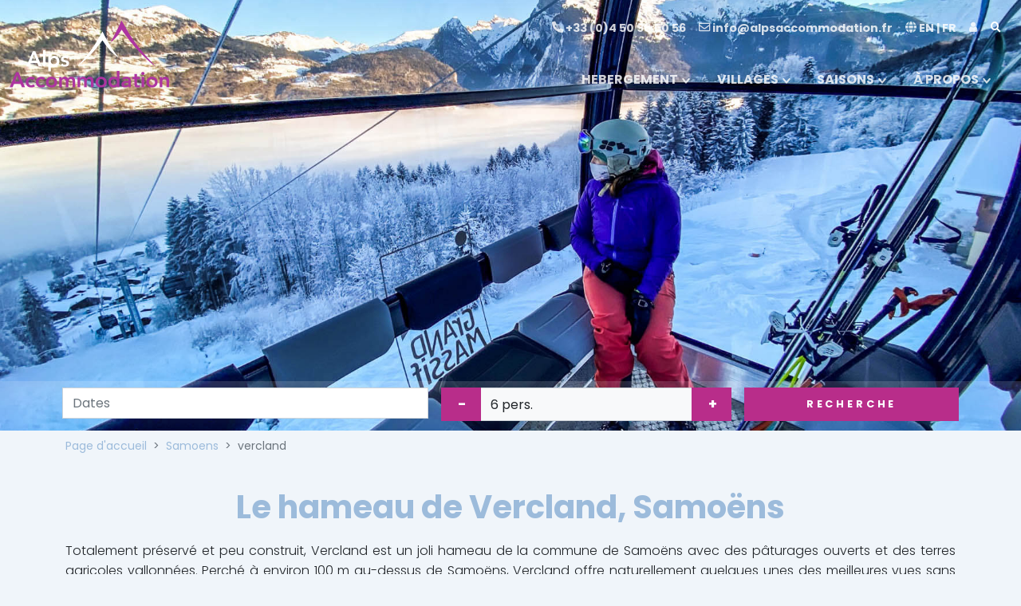

--- FILE ---
content_type: text/html; charset=utf-8
request_url: https://www.alpsaccommodation.com/fr/samoens/vercland/
body_size: 17037
content:

<!DOCTYPE html>
<html lang="fr">
<head>
    <meta charset="utf-8" />
    <meta http-equiv="X-UA-Compatible" content="IE=edge">

    <meta name="viewport" content="width=device-width, initial-scale=1.0" />
    <title>Vercland | Hameau de Samo&#xEB;ns | Alps Accommodation</title>

    <meta name="robots" content="all,follow">
    <link rel="canonical" href="https://www.alpsaccommodation.com/fr/samoens/vercland/">
    <link rel="alternate" hreflang="fr" href="https://www.alpsaccommodation.com/fr/samoens/vercland/" />

        <link rel="alternate" hreflang="en" href="https://www.alpsaccommodation.com/samoens/vercland/" />

    

    <meta name="description" content="D&#xE9;couvrez Vercland, un hameau de Samo&#xEB;ns situ&#xE9; au pied des pistes." />
    <meta name="keywords" content="Vercland, Vercland Samo&#xEB;ns, Le Saix, Piste &#xE0; Vercland, t&#xE9;l&#xE9;cabine, Grand Cret , h&#xE9;bergement vercland" />

    <style>
        h1, h2, h3, h4, h5 {
            color: #9cbbdb;
        }
        h2{
            font-size: 1.7rem !important;
        }

        h3 {
            font-size: 1.3rem !important;
        }
    </style>





    <!-- Price Slider Stylesheets  -->
    <link rel="stylesheet" href="/vendor/nouislider/nouislider.css">
    <!-- Google fonts - Playfair Display-->
    <link rel="stylesheet" href="https://fonts.googleapis.com/css?family=Playfair&#x2B;Display:400,400i,700">
    <!-- Google fonts - Poppins-->
    <link rel="stylesheet" href="https://fonts.googleapis.com/css?family=Poppins:300,400,400i,700">
    <!-- swiper
    <link rel="stylesheet" href="https://cdnjs.cloudflare.com/ajax/libs/Swiper/4.4.1/css/swiper.min.css">
    -->
    <link rel="stylesheet" href="/vendor/swiper/css/swiper.min.css" />
    <!-- flatpickr
    <link rel="stylesheet" href="https://cdnjs.cloudflare.com/ajax/libs/flatpickr/4.6.13/flatpickr.min.css">
    -->
    <link rel="stylesheet" href="/vendor/flatpickr/flatpickr.min.css" />

    <!-- Magnigic Popup-->
    <link rel="stylesheet" href="/vendor/magnific-popup/magnific-popup.css">
    <!-- theme stylesheet-->
    <link rel="stylesheet" id="theme-stylesheet" href="/css/style.default.min.css?v=txlChnlshsG6tCGI-Jp3agUA7zR2sNOxkmjVV1Qh5K0" />
    <!-- Favicon-->
    <link rel="shortcut icon" href="/img/favicon.ico">

    <link rel="stylesheet" href="/vendor/cookieconsent/dist/cookieconsent.css" />

    <link rel="stylesheet" href="/icons/style.css?v=o2AKqH0eFWgoiJnmHLqKgVY-xLtYwgiqGsSufKhDLz4" />

    <script>

        window.dataLayer = window.dataLayer || []
        window.uetq = window.uetq || []

        function gtag() { dataLayer.push(arguments) }

        const setConsent = (isDefault, allowAnalytics) => {

            const consentMode = {
                'functionality_storage': 'granted',
                'security_storage': 'granted',
                'ad_storage': allowAnalytics ? 'granted' : 'denied',
                'analytics_storage': allowAnalytics ? 'granted' : 'denied',
                'ad_user_data': allowAnalytics ? 'granted' : 'denied',
                'ad_personalization': allowAnalytics ? 'granted' : 'denied',
                'personalization': 'granted',
            }

            const UetAllow = allowAnalytics ? 'granted' : 'denied'

            const updateType = isDefault ? "default" : "update"

            gtag("consent", updateType, consentMode)

            window.uetq.push('consent', updateType, { 'ad_storage': UetAllow })
        }

        setConsent(true, false) //setting default consent
    </script>


</head>
<body class="bg-secondary-light">
    <script defer src="/vendor/cookieconsent/dist/cookieconsent.js"></script>
    <script defer src="/scripts/cookieconsent-init.min.js"></script>


    <script>

        //Google Tag Manager
        (function (w, d, s, l, i) {w[l]=w[l]||[];w[l].push({'gtm.start':
        new Date().getTime(),event:'gtm.js'});var f=d.getElementsByTagName(s)[0],
        j=d.createElement(s),dl=l!='dataLayer'?'&l='+l:'';j.async=true;j.src=
        'https://www.googletagmanager.com/gtm.js?id='+i+dl;f.parentNode.insertBefore(j,f);
        })(window, document, 'script', 'dataLayer', 'GTM-53NJ446');

        //MS Ads
        (function (w, d, t, r, u) {
            var f, n, i;
            w[u] = w[u] || [], f = function () {
                var o = { ti: "235010239", enableAutoSpaTracking: true };
                o.q = w[u], w[u] = new UET(o), w[u].push("pageLoad")
            },
                n = d.createElement(t), n.src = r, n.async = 1, n.onload = n.onreadystatechange = function () {
                    var s = this.readyState;
                    s && s !== "loaded" && s !== "complete" || (f(), n.onload = n.onreadystatechange = null)
                },
                i = d.getElementsByTagName(t)[0], i.parentNode.insertBefore(n, i)
        })
            (window, document, "script", "//bat.bing.com/bat.js", "uetq");

    </script>
    <!-- end of Tag Managers-->
    <!--Google Tag manager consent mode-->




    <header class="header mb-4 mb-md-0">

        
                <section id="prenav-wrapper" class="position-relative">
                    <div id="prenav-hero">
                        <div class="swiper-container hero-slider home-hero">
                            <div class="swiper-wrapper" data-oldcss="dark-overlay">
                                <div class="swiper-slide" style="background-image:url(/media/3z5phyrv/the20new201020seat20vercland20gondola.jpg)">
                                        <img loading="lazy" class="bg-image" src="/media/3z5phyrv/the20new201020seat20vercland20gondola.jpg" alt="The%20new%2010%20seat%20Vercland%20gondola" />
                                </div>
                            </div>
                        </div>
                    </div>
                    <div id="prenav-picker" class="bottom-0 w-100 z-index-10 bg-gradient">
                        <div class="container z-index-10">
                            <div class="">
                                
<form action="#" class="">
    <div class="row justify-content-center justify-content-md-start">
        <div class="col-11 col-md-5 p-0 p-md-2 mb-1">
            <input type="text" class="form-control w-100 bg-white" title="Arrival" id="dates-control" placeholder="Dates" />
        </div>
        <div class="col-11 col-md-4 p-0 p-md-2 mb-1">
            <div class="input-group">
                <div class="input-group-prepend">
                    <button class="btn btn-primary h-100" type="button" onclick="PropSearch.modifyGuests(false)" style="width:50px; text-align:right; font-size:large;">-</button>
                </div>
                <input type="text" class="form-control bg-light" placeholder="1 guest" id="guests-control" readonly>
                <div class="input-group-append">
                    <button class="btn btn-primary h-100" type="button" onclick="PropSearch.modifyGuests(true)" style="width:50px; text-align:right; font-size:large;">+</button>
                </div>
            </div>
        </div>
        <div class="col-11 col-md-3 p-0 p-md-2 d-flex align-content-end mb-1">
            <button class="btn btn-primary ms-auto w-100" id="btn-search" type="button" onclick="PropSearch.UpdateValues()">Recherche</button>
        </div>
    </div>
</form>





<script type="text/javascript">
    const guestSingular = "pers."
    const guestPlural = "pers."
</script>
                            </div>
                        </div>
                    </div>
                </section>
            

        <nav class="navbar navbar-expand-lg navbar-dark bg-transparent position-absolute top-0 w-100 z-index-10">

            <div class="container-fluid">
                <div class="d-flex align-items-center">
                    <a class="navbar-brand py-1" href="/"><img src="/img/alps-accom-logo.svg" alt="Alps Accommodation logo" id="alps-accom-logo"></a>
                </div>
                <button class="navbar-toggler navbar-toggler-right" type="button" data-bs-toggle="collapse" data-bs-target="#navbarCollapse" aria-controls="navbarCollapse" aria-expanded="false" aria-label="Toggle navigation"><i class="aai-bars"></i></button>
                <!-- Navbar Collapse -->
                <div class="collapse navbar-collapse" id="navbarCollapse">
                    <div class="d-flex flex-column flex-column-reverse flex-lg-column ms-lg-auto">
                        <ul class="navbar-nav ms-lg-auto mb-4">
                            <li class="nav-item position-static">
                                <a class="nav-link" href="tel:+33450985056"><i class="aai-phone-alt"></i> +33 (0)4 50 98 50 56</a>
                            </li>
                            <li class="nav-item position-static">
                                <a class="nav-link" href="mailto:info@alpsaccommodation.fr"><i class="aai-envelope"></i> info@alpsaccommodation.fr</a>
                            </li>
                            <li class="nav-item position-static">
                                <a class="nav-link" href="https://www.alpsaccommodation.com/samoens/vercland/" lang=""><i class="aai-globe"></i> EN | FR</a>
                            </li>
                            <li class="nav-item dropdown">
                                <a class="nav-link" id="docsDropdownMenuLink" href="#" data-bs-toggle="dropdown" aria-haspopup="true" aria-expanded="false">
                                    <i class="aai-user"></i>
                                </a>
                                <div class="dropdown-menu dropdown-menu-end" aria-labelledby="docsDropdownMenuLink">
                                    <h6 class="dropdown-header fw-normal">Bulletin</h6><button type="button" class="btn btn-link dropdown-item" onclick="mailerModal.show()">Registre </button>
                                    <h6 class="dropdown-header fw-normal">Espace client</h6>
                                    <a href="https://secure.booking-system.net/Customers/Logon.asp?odta=bVQ%3DGEML%26PVQ%3DMMLK&_gl=1*1xgl0yn*_ga*MTI2OTU2MDkyMC4xNjgyNjc1NTM1*_ga_GH14XG7G61*MTY5NDU2NDIyMS42MS4wLjE2OTQ1NjQyMjEuNjAuMC4w&_ga=2.88511131.1654986685.1694506087-1269560920.1682675535" target="hbo" class="dropdown-item">Se connecter</a>
                                </div>
                            </li>
                            <li class="nav-item">
                                <button type="button" class="btn navbar-btn btn-link px-0 px-lg-2" id="site-search-opener" onclick="searchModal.show()">
                                    <i class="aai-search text-white"></i>
                                </button>
                            </li>
                        </ul>
                        <ul class="navbar-nav ms-lg-auto">
                            <!-- Megamenus-->
                                    <li class="nav-item dropdown position-static">
                                        <a class="nav-link dropdown-toggle fs-6" href="#" data-bs-toggle="dropdown">HEBERGEMENT</a>
                                        <div class="dropdown-menu megamenu py-lg-0">
                                            <div class="row">
                                                <div class="col-lg-12">
                                                    <div class="row p-3 pe-lg-0 ps-lg-5 pt-lg-5">
                                                            <div class="col-lg-3">
                                                                <a href="/fr/hebergement/"><h6>Hebergement</h6></a>
                                                                <ul class="megamenu-list list-unstyled">
                                                                        <li class="megamenu-list-item"><a class="megamenu-list-link fs-6" href="/fr/hebergement/6-9-chambres/">6&#x2B; Chambres</a></li>
                                                                        <li class="megamenu-list-item"><a class="megamenu-list-link fs-6" href="/fr/hebergement/5-chambres/">5 Chambres</a></li>
                                                                        <li class="megamenu-list-item"><a class="megamenu-list-link fs-6" href="/fr/hebergement/4-chambres/">4 Chambres</a></li>
                                                                        <li class="megamenu-list-item"><a class="megamenu-list-link fs-6" href="/fr/hebergement/3-chambres/">3 Chambres</a></li>
                                                                        <li class="megamenu-list-item"><a class="megamenu-list-link fs-6" href="/fr/hebergement/1-2-chambres/">1-2 Chambres</a></li>
                                                                </ul>
                                                            </div>
                                                            <div class="col-lg-3">
                                                                <a href="/fr/hebergement/"><h6>Installations</h6></a>
                                                                <ul class="megamenu-list list-unstyled">
                                                                        <li class="megamenu-list-item"><a class="megamenu-list-link fs-6" href="/fr/hebergement/spas/">Spas / Bain &#xE0; remous</a></li>
                                                                        <li class="megamenu-list-item"><a class="megamenu-list-link fs-6" href="/fr/hebergement/piscines/">Piscines</a></li>
                                                                        <li class="megamenu-list-item"><a class="megamenu-list-link fs-6" href="/fr/hebergement/saunas/">Saunas</a></li>
                                                                        <li class="megamenu-list-item"><a class="megamenu-list-link fs-6" href="/fr/hebergement/skis-aux-pieds/">Skis aux pieds</a></li>
                                                                        <li class="megamenu-list-item"><a class="megamenu-list-link fs-6" href="/fr/hebergement/proche-de-la-telecabine/">A proximit&#xE9; d&#x27;une t&#xE9;l&#xE9;cabine</a></li>
                                                                        <li class="megamenu-list-item"><a class="megamenu-list-link fs-6" href="/fr/hebergement/cheminee/">Feu de bois</a></li>
                                                                        <li class="megamenu-list-item"><a class="megamenu-list-link fs-6" href="/fr/hebergement/borne-de-recharge-ve/">Borne de recharge VE</a></li>
                                                                </ul>
                                                            </div>
                                                            <div class="col-lg-3">
                                                                <a href="/fr/hebergement/"><h6>Sp&#xE9;cifique</h6></a>
                                                                <ul class="megamenu-list list-unstyled">
                                                                        <li class="megamenu-list-item"><a class="megamenu-list-link fs-6" href="/fr/animaux/">Animaux de Compagnie</a></li>
                                                                        <li class="megamenu-list-item"><a class="megamenu-list-link fs-6" href="/fr/services/economies/">&#xC9;conomies en station</a></li>
                                                                        <li class="megamenu-list-item"><a class="megamenu-list-link fs-6" href="/fr/bons-plans/">Bons plans</a></li>
                                                                        <li class="megamenu-list-item"><a class="megamenu-list-link fs-6" href="/fr/services/sejours-courts/">Courts-s&#xE9;jours</a></li>
                                                                        <li class="megamenu-list-item"><a class="megamenu-list-link fs-6" href="/fr/hebergement/les-mazots/">Les Mazots Savoyards</a></li>
                                                                        <li class="megamenu-list-item"><a class="megamenu-list-link fs-6" href="/fr/hebergement/animaux-bienvenus/">Animaux bienvenus</a></li>
                                                                        <li class="megamenu-list-item"><a class="megamenu-list-link fs-6" href="/fr/hebergement/velos/">Convient aux v&#xE9;los</a></li>
                                                                </ul>
                                                            </div>
                                                    </div>
                                                    <div class="row megamenu-services d-none d-lg-flex ps-lg-5">
                                                        <div class="col-xl-3 col-lg-6 d-flex position-relative">
                                                            <div class="megamenu-services-item">
                                                                <svg class="svg-icon megamenu-services-icon">
                                                                    <use xlink:href="#destination-map-1"> </use>
                                                                </svg>
                                                                <div>
                                                                    <h6 class="text-uppercase">Plan des propri&#xE9;t&#xE9;s</h6>
                                                                    <p class="mb-0 text-muted text-sm">Localisez votre h&#xE9;bergement id&#xE9;al</p>
                                                                </div>

                                                                    <a class="stretched-link" href="/fr/hebergement/carte/"></a>
                                                            </div>
                                                        </div>
                                                        <div class="col-xl-3 col-lg-6 d-flex position-relative">
                                                            <div class="megamenu-services-item">
                                                                <svg class="svg-icon megamenu-services-icon">
                                                                    <use xlink:href="#money-box-1"> </use>
                                                                </svg>
                                                                <div>
                                                                    <h6 class="text-uppercase">Offres sp&#xE9;ciales</h6>
                                                                    <p class="mb-0 text-muted text-sm">Les bons plans de derni&#xE8;re minute</p>
                                                                </div>
                                                            </div>
                                                                <a class="stretched-link" href="/fr/bons-plans/"></a>

                                                        </div>
                                                        <div class="col-xl-3 col-lg-6 d-flex position-relative">
                                                            <div class="megamenu-services-item">
                                                                <svg class="svg-icon megamenu-services-icon">
                                                                    <use xlink:href="#customer-support-1"> </use>
                                                                </svg>
                                                                <div>
                                                                    <h6 class="text-uppercase">&#x2B;33 (0)4 50 98 50 56</h6>
                                                                    <p class="mb-0 text-muted text-sm">Assistance disponible 7j7</p>
                                                                </div>
                                                            </div>
                                                                <a class="stretched-link" href="/fr/a-propos/contact/"></a>
                                                        </div>
                                                        <div class="col-xl-3 col-lg-6 d-flex position-relative">
                                                            <div class="megamenu-services-item">
                                                                <svg class="svg-icon megamenu-services-icon">
                                                                    <use xlink:href="#secure-payment-1"> </use>
                                                                </svg>
                                                                <div>
                                                                    <h6 class="text-uppercase">Paiement s&#xE9;curis&#xE9;e</h6>
                                                                    <p class="mb-0 text-muted text-sm">R&#xE9;servez en toute confiance </p>
                                                                </div>
                                                            </div>
                                                        </div>
                                                    </div>
                                                </div>
                                            </div>
                                        </div>
                                    </li>
                                    <li class="nav-item dropdown position-static">
                                        <a class="nav-link dropdown-toggle fs-6" href="#" data-bs-toggle="dropdown">VILLAGES</a>
                                        <div class="dropdown-menu megamenu py-lg-0">
                                            <div class="row">
                                                <div class="col-lg-12">
                                                    <div class="row p-3 pe-lg-0 ps-lg-5 pt-lg-5">
                                                            <div class="col-lg-3">
                                                                <a href="/fr/hebergement/samoens/"><h6>Samo&#xEB;ns</h6></a>
                                                                <ul class="megamenu-list list-unstyled">
                                                                        <li class="megamenu-list-item"><a class="megamenu-list-link fs-6" href="/fr/samoens/">D&#xE9;couvrez Samo&#xEB;ns</a></li>
                                                                        <li class="megamenu-list-item"><a class="megamenu-list-link fs-6" href="/fr/hebergement/samoens/chalets/">Chalets</a></li>
                                                                        <li class="megamenu-list-item"><a class="megamenu-list-link fs-6" href="/fr/hebergement/samoens/appartements/">Appartements</a></li>
                                                                        <li class="megamenu-list-item"><a class="megamenu-list-link fs-6" href="/fr/samoens/restaurants/">La gastronomie &#xE0; Samo&#xEB;ns</a></li>
                                                                        <li class="megamenu-list-item"><a class="megamenu-list-link fs-6" href="/fr/samoens/transport/">Transport &#x2B; Transferts a&#xE9;roport</a></li>
                                                                        <li class="megamenu-list-item"><a class="megamenu-list-link fs-6" href="/fr/samoens/familles/">Familles</a></li>
                                                                        <li class="megamenu-list-item"><a class="megamenu-list-link fs-6" href="/fr/samoens/vercland/">Vercland</a></li>
                                                                        <li class="megamenu-list-item"><a class="megamenu-list-link fs-6" href="/fr/blog/">Notre blog</a></li>
                                                                        <li class="megamenu-list-item"><a class="megamenu-list-link fs-6" href="/fr/hebergement/carte/">Plan de Village et Installations</a></li>
                                                                </ul>
                                                            </div>
                                                            <div class="col-lg-3">
                                                                <a href="/fr/hebergement/morillon/"><h6>Morillon</h6></a>
                                                                <ul class="megamenu-list list-unstyled">
                                                                        <li class="megamenu-list-item"><a class="megamenu-list-link fs-6" href="/fr/morillon/">D&#xE9;couvrez Morillon</a></li>
                                                                        <li class="megamenu-list-item"><a class="megamenu-list-link fs-6" href="/fr/hebergement/morillon/chalets/">Chalets</a></li>
                                                                        <li class="megamenu-list-item"><a class="megamenu-list-link fs-6" href="/fr/hebergement/morillon/appartements/">Appartements</a></li>
                                                                        <li class="megamenu-list-item"><a class="megamenu-list-link fs-6" href="/fr/morillon/restaurants/">La gastronomie &#xE0; Morillon</a></li>
                                                                        <li class="megamenu-list-item"><a class="megamenu-list-link fs-6" href="/fr/samoens/transport/">Transport</a></li>
                                                                        <li class="megamenu-list-item"><a class="megamenu-list-link fs-6" href="/fr/morillon/familles/">Familles</a></li>
                                                                        <li class="megamenu-list-item"><a class="megamenu-list-link fs-6" href="/fr/blog/">Notre blog</a></li>
                                                                        <li class="megamenu-list-item"><a class="megamenu-list-link fs-6" href="/fr/hebergement/carte/">Plan de Village et Installations</a></li>
                                                                </ul>
                                                            </div>
                                                            <div class="col-lg-3">
                                                                <a href="/fr/hebergement/sixt/"><h6>Sixt-Fer-&#xE0;-Cheval</h6></a>
                                                                <ul class="megamenu-list list-unstyled">
                                                                        <li class="megamenu-list-item"><a class="megamenu-list-link fs-6" href="/fr/sixt-fer-a-cheval/">D&#xE9;couvez Sixt-Fer-&#xE0;-Cheval</a></li>
                                                                        <li class="megamenu-list-item"><a class="megamenu-list-link fs-6" href="/fr/hebergement/sixt/chalets/">Chalets</a></li>
                                                                        <li class="megamenu-list-item"><a class="megamenu-list-link fs-6" href="/fr/hebergement/sixt/appartements/">Appartements</a></li>
                                                                </ul>
                                                            </div>
                                                            <div class="col-lg-3">
                                                                <a href="/fr/hebergement/aups/"><h6>Aups, Le Verdon</h6></a>
                                                                <ul class="megamenu-list list-unstyled">
                                                                        <li class="megamenu-list-item"><a class="megamenu-list-link fs-6" href="/fr/aups-verdon/">D&#xE9;couvrez Aups et Le Verdon</a></li>
                                                                        <li class="megamenu-list-item"><a class="megamenu-list-link fs-6" href="/fr/hebergement/aups/le-mas/">Le Mas, Aups</a></li>
                                                                </ul>
                                                            </div>
                                                    </div>
                                                    <div class="row megamenu-services d-none d-lg-flex ps-lg-5">
                                                        <div class="col-xl-3 col-lg-6 d-flex position-relative">
                                                            <div class="megamenu-services-item">
                                                                <svg class="svg-icon megamenu-services-icon">
                                                                    <use xlink:href="#destination-map-1"> </use>
                                                                </svg>
                                                                <div>
                                                                    <h6 class="text-uppercase">Plan des propri&#xE9;t&#xE9;s</h6>
                                                                    <p class="mb-0 text-muted text-sm">Localisez votre h&#xE9;bergement id&#xE9;al</p>
                                                                </div>

                                                                    <a class="stretched-link" href="/fr/hebergement/carte/"></a>
                                                            </div>
                                                        </div>
                                                        <div class="col-xl-3 col-lg-6 d-flex position-relative">
                                                            <div class="megamenu-services-item">
                                                                <svg class="svg-icon megamenu-services-icon">
                                                                    <use xlink:href="#money-box-1"> </use>
                                                                </svg>
                                                                <div>
                                                                    <h6 class="text-uppercase">Offres sp&#xE9;ciales</h6>
                                                                    <p class="mb-0 text-muted text-sm">Les bons plans de derni&#xE8;re minute</p>
                                                                </div>
                                                            </div>
                                                                <a class="stretched-link" href="/fr/bons-plans/"></a>

                                                        </div>
                                                        <div class="col-xl-3 col-lg-6 d-flex position-relative">
                                                            <div class="megamenu-services-item">
                                                                <svg class="svg-icon megamenu-services-icon">
                                                                    <use xlink:href="#customer-support-1"> </use>
                                                                </svg>
                                                                <div>
                                                                    <h6 class="text-uppercase">&#x2B;33 (0)4 50 98 50 56</h6>
                                                                    <p class="mb-0 text-muted text-sm">Assistance disponible 7j7</p>
                                                                </div>
                                                            </div>
                                                                <a class="stretched-link" href="/fr/a-propos/contact/"></a>
                                                        </div>
                                                        <div class="col-xl-3 col-lg-6 d-flex position-relative">
                                                            <div class="megamenu-services-item">
                                                                <svg class="svg-icon megamenu-services-icon">
                                                                    <use xlink:href="#secure-payment-1"> </use>
                                                                </svg>
                                                                <div>
                                                                    <h6 class="text-uppercase">Paiement s&#xE9;curis&#xE9;e</h6>
                                                                    <p class="mb-0 text-muted text-sm">R&#xE9;servez en toute confiance </p>
                                                                </div>
                                                            </div>
                                                        </div>
                                                    </div>
                                                </div>
                                            </div>
                                        </div>
                                    </li>
                                    <li class="nav-item dropdown position-static">
                                        <a class="nav-link dropdown-toggle fs-6" href="#" data-bs-toggle="dropdown">SAISONS</a>
                                        <div class="dropdown-menu megamenu py-lg-0">
                                            <div class="row">
                                                <div class="col-lg-12">
                                                    <div class="row p-3 pe-lg-0 ps-lg-5 pt-lg-5">
                                                            <div class="col-lg-3">
                                                                <a href="/fr/hiver/"><h6>Hiver</h6></a>
                                                                <ul class="megamenu-list list-unstyled">
                                                                        <li class="megamenu-list-item"><a class="megamenu-list-link fs-6" href="/fr/hiver/activites-hors-ski/">Activit&#xE9;s hors ski</a></li>
                                                                        <li class="megamenu-list-item"><a class="megamenu-list-link fs-6" href="/fr/hiver/apres-ski/">Apr&#xE8;s-ski</a></li>
                                                                        <li class="megamenu-list-item"><a class="megamenu-list-link fs-6" href="/fr/hiver/familles/">Enfants</a></li>
                                                                        <li class="megamenu-list-item"><a class="megamenu-list-link fs-6" href="/fr/hiver/location-materiel/">Location de mat&#xE9;riel</a></li>
                                                                        <li class="megamenu-list-item"><a class="megamenu-list-link fs-6" href="/fr/hiver/ski-nordique/">Ski nordique / Ski de fond</a></li>
                                                                        <li class="megamenu-list-item"><a class="megamenu-list-link fs-6" href="/fr/hiver/ski-randonnee/">Ski de randonn&#xE9;e</a></li>
                                                                        <li class="megamenu-list-item"><a class="megamenu-list-link fs-6" href="https://www.alpsaccommodation.fr/samoens/transport/#skibus">Horaires skibus</a></li>
                                                                </ul>
                                                            </div>
                                                            <div class="col-lg-3">
                                                                <a href="/fr/hiver/grand-massif/"><h6>Le Grand Massif</h6></a>
                                                                <ul class="megamenu-list list-unstyled">
                                                                        <li class="megamenu-list-item"><a class="megamenu-list-link fs-6" href="/fr/hiver/grand-massif/forfaits-ski/">Forfaits de ski &#xE0; prix r&#xE9;duit</a></li>
                                                                        <li class="megamenu-list-item"><a class="megamenu-list-link fs-6" href="/fr/hiver/grand-massif/cours-de-ski-snowboard/">Cours de ski et snowboard</a></li>
                                                                        <li class="megamenu-list-item"><a class="megamenu-list-link fs-6" href="/fr/hiver/location-materiel/">Location de mat&#xE9;riel</a></li>
                                                                        <li class="megamenu-list-item"><a class="megamenu-list-link fs-6" href="/fr/hiver/grand-massif/plan-pistes/">Plan des pistes</a></li>
                                                                        <li class="megamenu-list-item"><a class="megamenu-list-link fs-6" href="/fr/hiver/grand-massif/vacances-paques-avril/">Vacances P&#xE2;ques et Avril</a></li>
                                                                        <li class="megamenu-list-item"><a class="megamenu-list-link fs-6" href="/fr/hiver/grand-massif/restaurants-altitude/">Restaurants d&#x27;altitude</a></li>
                                                                        <li class="megamenu-list-item"><a class="megamenu-list-link fs-6" href="/fr/hiver/grand-massif/conditions-niege/">Conditions d&#x27;enneigement &#x2B; Webcams</a></li>
                                                                        <li class="megamenu-list-item"><a class="megamenu-list-link fs-6" href="/fr/hiver/grand-massif/personnes-handicapees/">Accessibilit&#xE9;</a></li>
                                                                </ul>
                                                            </div>
                                                            <div class="col-lg-3">
                                                                <a href="/fr/ete/"><h6>L&#x27;&#xE9;t&#xE9;</h6></a>
                                                                <ul class="megamenu-list list-unstyled">
                                                                        <li class="megamenu-list-item"><a class="megamenu-list-link fs-6" href="/fr/ete/">&#xC9;t&#xE9;</a></li>
                                                                        <li class="megamenu-list-item"><a class="megamenu-list-link fs-6" href="/fr/ete/activites/">Activit&#xE9;s</a></li>
                                                                        <li class="megamenu-list-item"><a class="megamenu-list-link fs-6" href="/fr/ete/familles/">Familles</a></li>
                                                                        <li class="megamenu-list-item"><a class="megamenu-list-link fs-6" href="/fr/ete/lacs/">Lacs</a></li>
                                                                        <li class="megamenu-list-item"><a class="megamenu-list-link fs-6" href="/fr/ete/refuges/">Refuges</a></li>
                                                                        <li class="megamenu-list-item"><a class="megamenu-list-link fs-6" href="/fr/ete/evenements/">Les &#xE9;v&#xE8;nements</a></li>
                                                                </ul>
                                                            </div>
                                                            <div class="col-lg-3">
                                                                <a href="/fr/ete/printemps-automne/"><h6>Printemps et automne</h6></a>
                                                                <ul class="megamenu-list list-unstyled">
                                                                        <li class="megamenu-list-item"><a class="megamenu-list-link fs-6" href="/fr/blog/101-raisons-de-visiter-samoens-au-printemps-ou-en-automne/">101 raisons de venir</a></li>
                                                                </ul>
                                                            </div>
                                                    </div>
                                                    <div class="row megamenu-services d-none d-lg-flex ps-lg-5">
                                                        <div class="col-xl-3 col-lg-6 d-flex position-relative">
                                                            <div class="megamenu-services-item">
                                                                <svg class="svg-icon megamenu-services-icon">
                                                                    <use xlink:href="#destination-map-1"> </use>
                                                                </svg>
                                                                <div>
                                                                    <h6 class="text-uppercase">Plan des propri&#xE9;t&#xE9;s</h6>
                                                                    <p class="mb-0 text-muted text-sm">Localisez votre h&#xE9;bergement id&#xE9;al</p>
                                                                </div>

                                                                    <a class="stretched-link" href="/fr/hebergement/carte/"></a>
                                                            </div>
                                                        </div>
                                                        <div class="col-xl-3 col-lg-6 d-flex position-relative">
                                                            <div class="megamenu-services-item">
                                                                <svg class="svg-icon megamenu-services-icon">
                                                                    <use xlink:href="#money-box-1"> </use>
                                                                </svg>
                                                                <div>
                                                                    <h6 class="text-uppercase">Offres sp&#xE9;ciales</h6>
                                                                    <p class="mb-0 text-muted text-sm">Les bons plans de derni&#xE8;re minute</p>
                                                                </div>
                                                            </div>
                                                                <a class="stretched-link" href="/fr/bons-plans/"></a>

                                                        </div>
                                                        <div class="col-xl-3 col-lg-6 d-flex position-relative">
                                                            <div class="megamenu-services-item">
                                                                <svg class="svg-icon megamenu-services-icon">
                                                                    <use xlink:href="#customer-support-1"> </use>
                                                                </svg>
                                                                <div>
                                                                    <h6 class="text-uppercase">&#x2B;33 (0)4 50 98 50 56</h6>
                                                                    <p class="mb-0 text-muted text-sm">Assistance disponible 7j7</p>
                                                                </div>
                                                            </div>
                                                                <a class="stretched-link" href="/fr/a-propos/contact/"></a>
                                                        </div>
                                                        <div class="col-xl-3 col-lg-6 d-flex position-relative">
                                                            <div class="megamenu-services-item">
                                                                <svg class="svg-icon megamenu-services-icon">
                                                                    <use xlink:href="#secure-payment-1"> </use>
                                                                </svg>
                                                                <div>
                                                                    <h6 class="text-uppercase">Paiement s&#xE9;curis&#xE9;e</h6>
                                                                    <p class="mb-0 text-muted text-sm">R&#xE9;servez en toute confiance </p>
                                                                </div>
                                                            </div>
                                                        </div>
                                                    </div>
                                                </div>
                                            </div>
                                        </div>
                                    </li>
                                    <li class="nav-item dropdown position-static">
                                        <a class="nav-link dropdown-toggle fs-6" href="#" data-bs-toggle="dropdown">&#xC0; PROPOS</a>
                                        <div class="dropdown-menu megamenu py-lg-0">
                                            <div class="row">
                                                <div class="col-lg-12">
                                                    <div class="row p-3 pe-lg-0 ps-lg-5 pt-lg-5">
                                                            <div class="col-lg-3">
                                                                <a href="/fr/a-propos/"><h6>A Propos</h6></a>
                                                                <ul class="megamenu-list list-unstyled">
                                                                        <li class="megamenu-list-item"><a class="megamenu-list-link fs-6" href="/fr/a-propos/pourquoi-reserver-avec-nous/">Pourquoi r&#xE9;server avec nous</a></li>
                                                                        <li class="megamenu-list-item"><a class="megamenu-list-link fs-6" href="/fr/a-propos/equipe/">Pr&#xE9;sentation de l&#x2019;Equipe</a></li>
                                                                        <li class="megamenu-list-item"><a class="megamenu-list-link fs-6" href="/fr/a-propos/one-tree-planted/">One Tree Planted</a></li>
                                                                        <li class="megamenu-list-item"><a class="megamenu-list-link fs-6" href="/fr/a-propos/environnement/">Environnement</a></li>
                                                                        <li class="megamenu-list-item"><a class="megamenu-list-link fs-6" href="/fr/a-propos/commentaires-clients/">Avis de Nos Clients</a></li>
                                                                        <li class="megamenu-list-item"><a class="megamenu-list-link fs-6" href="/fr/blog/">Notre blog</a></li>
                                                                        <li class="megamenu-list-item"><a class="megamenu-list-link fs-6" href="/fr/a-propos/contact/">Contactez-nous</a></li>
                                                                </ul>
                                                            </div>
                                                            <div class="col-lg-3">
                                                                <a href="/fr/services/"><h6>Services</h6></a>
                                                                <ul class="megamenu-list list-unstyled">
                                                                        <li class="megamenu-list-item"><a class="megamenu-list-link fs-6" href="/fr/services/traiteur-domicile/">Traiteur &#xE0; domicile</a></li>
                                                                        <li class="megamenu-list-item"><a class="megamenu-list-link fs-6" href="/fr/samoens/transport/">Transport</a></li>
                                                                        <li class="megamenu-list-item"><a class="megamenu-list-link fs-6" href="/fr/services/economies/">Les &#xE9;conomies en station</a></li>
                                                                        <li class="megamenu-list-item"><a class="megamenu-list-link fs-6" href="/fr/bons-plans/">Offres sp&#xE9;ciales</a></li>
                                                                </ul>
                                                            </div>
                                                            <div class="col-lg-3">
                                                                <a href="/fr/a-propos/faq/"><h6>Information</h6></a>
                                                                <ul class="megamenu-list list-unstyled">
                                                                        <li class="megamenu-list-item"><a class="megamenu-list-link fs-6" href="/fr/a-propos/faq/">FAQ</a></li>
                                                                        <li class="megamenu-list-item"><a class="megamenu-list-link fs-6" href="/fr/a-propos/procedure-reservation/">Proc&#xE9;dure de r&#xE9;servation</a></li>
                                                                        <li class="megamenu-list-item"><a class="megamenu-list-link fs-6" href="/fr/legal/conditions-generales/">Conditions g&#xE9;n&#xE9;rales</a></li>
                                                                        <li class="megamenu-list-item"><a class="megamenu-list-link fs-6" href="/fr/legal/confidentialite/">Confidentialit&#xE9;</a></li>
                                                                        <li class="megamenu-list-item"><a class="megamenu-list-link fs-6" href="/fr/formulaire-de-commentaires/">Formulaire de commentaires</a></li>
                                                                </ul>
                                                            </div>
                                                    </div>
                                                    <div class="row megamenu-services d-none d-lg-flex ps-lg-5">
                                                        <div class="col-xl-3 col-lg-6 d-flex position-relative">
                                                            <div class="megamenu-services-item">
                                                                <svg class="svg-icon megamenu-services-icon">
                                                                    <use xlink:href="#destination-map-1"> </use>
                                                                </svg>
                                                                <div>
                                                                    <h6 class="text-uppercase">Plan des propri&#xE9;t&#xE9;s</h6>
                                                                    <p class="mb-0 text-muted text-sm">Localisez votre h&#xE9;bergement id&#xE9;al</p>
                                                                </div>

                                                                    <a class="stretched-link" href="/fr/hebergement/carte/"></a>
                                                            </div>
                                                        </div>
                                                        <div class="col-xl-3 col-lg-6 d-flex position-relative">
                                                            <div class="megamenu-services-item">
                                                                <svg class="svg-icon megamenu-services-icon">
                                                                    <use xlink:href="#money-box-1"> </use>
                                                                </svg>
                                                                <div>
                                                                    <h6 class="text-uppercase">Offres sp&#xE9;ciales</h6>
                                                                    <p class="mb-0 text-muted text-sm">Les bons plans de derni&#xE8;re minute</p>
                                                                </div>
                                                            </div>
                                                                <a class="stretched-link" href="/fr/bons-plans/"></a>

                                                        </div>
                                                        <div class="col-xl-3 col-lg-6 d-flex position-relative">
                                                            <div class="megamenu-services-item">
                                                                <svg class="svg-icon megamenu-services-icon">
                                                                    <use xlink:href="#customer-support-1"> </use>
                                                                </svg>
                                                                <div>
                                                                    <h6 class="text-uppercase">&#x2B;33 (0)4 50 98 50 56</h6>
                                                                    <p class="mb-0 text-muted text-sm">Assistance disponible 7j7</p>
                                                                </div>
                                                            </div>
                                                                <a class="stretched-link" href="/fr/a-propos/contact/"></a>
                                                        </div>
                                                        <div class="col-xl-3 col-lg-6 d-flex position-relative">
                                                            <div class="megamenu-services-item">
                                                                <svg class="svg-icon megamenu-services-icon">
                                                                    <use xlink:href="#secure-payment-1"> </use>
                                                                </svg>
                                                                <div>
                                                                    <h6 class="text-uppercase">Paiement s&#xE9;curis&#xE9;e</h6>
                                                                    <p class="mb-0 text-muted text-sm">R&#xE9;servez en toute confiance </p>
                                                                </div>
                                                            </div>
                                                        </div>
                                                    </div>
                                                </div>
                                            </div>
                                        </div>
                                    </li>
                        </ul>
                    </div>
                </div>
            </div>
        </nav>
    </header>

        <section>
            <div class="container py-2">
                <nav aria-label="breadcrumb" style="--bs-breadcrumb-divider: '>';">
                    <ol class="breadcrumb">
                                <li class="breadcrumb-item"><a class="text-secondary" href="/fr/">Page d&#x27;accueil</a></li>
                                <li class="breadcrumb-item"><a class="text-secondary" href="/fr/samoens/">Samoens</a></li>
                        <li class="breadcrumb-item active" aria-current="page">vercland</li>
                    </ol>
                </nav>
            </div>
        </section>

    




            <section>
                <div class="container py-4">
                    <div class="fw-light">
                        <h1 style="text-align: center;">Le hameau de Vercland, Samoëns</h1>
<p style="text-align: justify;">Totalement préservé et peu construit, Vercland est un joli hameau de la commune de Samoëns avec des pâturages ouverts et des terres agricoles vallonnées. Perché à environ 100 m au-dessus de Samoëns, Vercland offre naturellement quelques unes des meilleures vues sans vis-à-vis sur la spectaculaire montagne du Criou, Les Dent Blanches et la chaîne de montagnes à l’horizon.</p>
<p style="text-align: justify;">Vercland est surtout connu pour être le berceau des premières télécabines de Samoëns, Saix. La saison 2020/21 voit l'introduction de la nouvelle télécabine ultra-rapide Doppelmayr 10 place, vous amenant au Samoens 1600 en seulement 7 minutes. Cette nouvelle télécabine se déplacera à 6 m/s transportant 2000 passagers par heure sur une distance verticale de 802m. Du haut de cette nouvelle remontée à 1600m d'altitude, vous êtes directement au cœur du domaine skiable de Samoens avec un accès facile aux pistes vertes et bleues reliant le vaste domaine du Grand Massif adapté à tous les niveaux de skieurs.</p>
<p style="text-align: justify;">En raison de son altitude et de son exposition au nord des pistes de ski, il offre des pistes habituellement fiables. Cela signifie  que pendant une grande partie de l'hiver, vous pouvez skier dans le hameau et y accéder facilement. Ayant récemment bénéficié d'un investissement d’envergure, il dispose depuis de nombreux canons à neige qui augmentent la largeur de cette fabuleuse piste. Il est certain que cette longue et large piste de ski bordée d’arbres qui serpente au milieu d’un beau paysage alpin est agréable.</p>
<p style="text-align: justify;">Avant que le Grand Massif Express ait été construit à l’entrée du village de Samoëns, les pistes de ski de Vercland représentaient le seul choix pour les locaux qui ne souhaitaient pas se déplacer trop loin. Sur les anciennes photographies de skieurs à Samoëns, on peut d’ailleurs souvent reconnaître les télésièges et pistes de Vercland! Veuillez noter que les télésièges de Vercland ferment toujours une semaine avant les remontées mécaniques de Samoëns et une navette entre les deux stations en guise de service de remplacement est assure depuis le parking du Grand Massif Express de Samoëns.</p>
<p style="text-align: justify;">La demande pour des hébergements à Vercland s’accroît et l’offre de chalets se multiplie. Vercland constitue un choix prisé par ceux et celles qui recherchent paix et tranquillité, tout en conservant la commodité d'être de la sorte à proximité des pistes et des remontées mécaniques. Composé chalets et appartments disponibles à la location toute l'année, notre portefeuille de chalets et appartements à Vercland s’est également bien développé.</p>
<p style="text-align: justify;">Vous trouverez une gamme d’hébergements qui non seulement offrent des vues imprenables mais également beaucoup de volumes, aussi bien à l'intérieur qu’à l'extérieur, dont certains de nos plus grands chalets sont situés à Vercland:</p>
<p style="text-align: justify;"><a href="/fr/hebergement/samoens/chalets/chalet-maya/" title="Chalet Maya">Chalet Maya</a> - 7 chambres, 14/15 personnes</p>
<p style="text-align: justify;"><a href="/fr/hebergement/samoens/chalets/la-grange/" title="La Grange">La Grange</a> - 6 chambres, 13 personnes</p>
<p style="text-align: justify;"><a href="/fr/hebergement/samoens/chalets/chalet-gentian/" title="Chalet Gentian">Chalet Gentian</a> - 5 chambres, 12 personnes</p>
<p style="text-align: justify;"><a href="/fr/hebergement/samoens/chalets/chalet-skean-dhu/" title="Chalet Skean-Dhu">Chalet Skean-Dhu </a>(le chalet le plus proche d'un télécabine et d'une piste à Samoens!) - 5 chambres, 12 personnes</p>
<p style="text-align: justify;"><a href="/fr/hebergement/samoens/chalets/chalet-mysig/" title="Chalet Mysig">Chalet Mysig</a> - 4 chambres, 8 personnes</p>
<p style="text-align: justify;"><a href="#" title="Chalet Sarbelo">Chalet Sarbelo </a>- 3/4 chambres, 8/10 personnes</p>
<p style="text-align: justify;"><a href="/fr/hebergement/samoens/appartements/la-ferme/" title="La Ferme">La Ferme </a>- 3 chambres, 7 personnes</p>
<p style="text-align: justify;"><a href="/fr/hebergement/samoens/appartements/appartement-gifframa/" title="Appartement Gifframa">Appartement Gifframa</a> - 3 bedrooms, sleeps 6</p>
<p style="text-align: justify;"><a href="/fr/hebergement/samoens/appartements/appartement-neige-et-etoiles/" title="Appartement Neige et Etoiles">Appartement Neige et Etoiles</a> - 2 bedrooms, sleeps 4/6</p>
<p><a href="/fr/hebergement/samoens/appartements/chalet-rufo-appartement-1/" title="Chalet Rufo - Appartement 1">Chalet Rufo - Appartement 1</a> - 3 chambres, 8 personnes</p>
<p><a href="/fr/hebergement/samoens/appartements/chalet-rufo-appartement-2/" title="Chalet Rufo - Appartement 2">Chalet Rufo - Appartement 2</a> - 1 chambre, 2/4 personnes</p>
                    </div>
                </div>
            </section>
        <section>
            <div class="container py-4">
                <div class="row">
                    <div class="col-lg-6">
                        <div>
                            <img loading="lazy" src="/media/dgyaaljy/the-hamlet-of-vercland-samoens-with-piste-and-telecabine.jpg" alt="The Hamlet Of Vercland Samoens With Piste And Telecabine" class="img-fluid" />
                        </div>
                    </div>
                    <div class="col-lg-6">
                        <div>
                            <img loading="lazy" src="/media/acvl4qwa/e-biking-in-vercland.jpg" alt="E Biking In Vercland" class="img-fluid" />
                        </div>
                    </div>
                </div>
            </div>
        </section>
        <section>
            <div class="container py-4">
                <div class="fw-light">
                    <p style="text-align: justify;">La Reposette, l'un des restaurants et bar “after” le plus populaire de Samoëns est à Vercland, juste aux pieds des télécabines et de la piste. Un lieu très convivial en famille, géré par une charmante famille hollandaise qui est aussi un de nos coups de coeur.</p>
<p style="text-align: justify;">Le feu de bois qui crépite, un service en journée continue, une grande terrasse ouverte, proposant souvent des événements avec Dj's font que l’endroit connaît un success certain hiver comme été.</p>
<p style="text-align: justify;">Egalement à Vercland, le bar-restaurant La Boule de Neige et, si vous recherchez plus de variété, vous pouvez toujours atteindre rapidement Samoëns à 1,5 km ou Morillon à 3 km.</p>
<p style="text-align: justify;">Le service de la navette fonctionne sans interruption dans la journée entre Samoëns et Morillon. Si vous manquez le dernier bus ou souhaitez rester plus tard en soirée, vous pouvez faire la promenade de 1.5 à 2km environ ou vous pouvez également réserver un taxi. Pour ceux et celles qui ne skient pas, cela peut être une bonne option afin de profiter pleinement des saveurs des villes locales.</p>
<p style="text-align: justify;">La voiture n'est pas indispensable si vous choisissez de séjourner dans le hameau de Vercland, elle peut néamoins s’avérer être très utile, même si vous ne l'utilisez que pour aller faire les courses au supermarché, aller à la boulangerie ou faire votre shopping dans les nombreuses et diverses boutiques de Samoëns.</p>
<p style="text-align: justify;">Vercland est également une destination populaire en été, avec beaucoup de sentiers pédestres et cyclistes à votre porte. Situé exactement sur la route principale menant de la station populaire Samoëns 1600 jusqu’aux sentiers de Samoëns, à pied comme à vélo.</p>
<p style="text-align: justify;">Nous, fondateurs d’Alps Accommodation avons même élu domicile et établi le siège social ici tant nous adorons Vercland. Nous ne nous lassons toujours pas des vues spectaculaires sur les montagnes comme toile de fond!</p>
                </div>
            </div>
        </section>
        <section>
            <div class="container py-4">
                <div class="row">
                    <div class="col-lg-6">
                        <div>
                            <img loading="lazy" src="/media/hvxjee2w/la20grange20located20in20vercland20samoens.jpg" alt="La%20Grange%20located%20in%20Vercland%20Samoens" class="img-fluid" />
                        </div>
                    </div>
                    <div class="col-lg-6">
                        <div>
                            <img loading="lazy" src="/media/1zqfd505/14-chalet-gentian-samoens-featuring-rustic-features-and-exposed-wood-beams.jpg" alt="Chalet Gentian Samo&#xEB;ns - Dot&#xE9; d&#x27;&#xE9;l&#xE9;ments rustiques et de poutres apparentes" class="img-fluid" />
                        </div>
                    </div>
                </div>
            </div>
        </section>

    <section>
        <div class="container py-4">
            <div class="text-muted fw-light">
                <h3 class="mb-4">Related pages</h3>
                <div class="row mb-5">
                        <div class="col-sm-6 mb-4">
                            <h6 class="text-primary">
                                <a href="/fr/samoens/">D&#xE9;couvrez Samo&#xEB;ns village | Alps Accommodation</a>
                            </h6>
                            <p>D&#xE9;couvrez le village de Samo&#xEB;ns, un charmant village m&#xE9;di&#xE9;val au coeur de la Haute Savoie, France. Une partie du domaine skiable du Grand Massif.</p>
                        </div>
                        <div class="col-sm-6 mb-4">
                            <h6 class="text-primary">
                                <a href="/fr/samoens/restaurants/">restaurants</a>
                            </h6>
                            <p>Retrouvez les meilleurs restaurants bars et caf&#xE9;s &#xE0; Samo&#xEB;ns</p>
                        </div>
                        <div class="col-sm-6 mb-4">
                            <h6 class="text-primary">
                                <a href="/fr/samoens/familles/">familles</a>
                            </h6>
                            <p>Informations aux familles avec enfants visitant Samo&#xEB;ns et le Grand Massif en hiver.</p>
                        </div>
                        <div class="col-sm-6 mb-4">
                            <h6 class="text-primary">
                                <a href="/fr/samoens/transport/">transport</a>
                            </h6>
                            <p>Informations sur les transports pour Samo&#xEB;ns, Morillon et le Grand Massif, y compris la navette de Samo&#xEB;ns</p>
                        </div>
                        <div class="col-sm-6 mb-4">
                            <h6 class="text-primary">
                                <a href="/fr/blog/samoens-rich-history-fr/">Samoens rich history fr</a>
                            </h6>
                            <p>D&#xE9;couvrez la riche histoire de Samo&#xEB;ns</p>
                        </div>
                        <div class="col-sm-6 mb-4">
                            <h6 class="text-primary">
                                <a href="/fr/blog/pourquoi-choisir-samoens-et-le-domaine-skiable-du-grand-massif/">Pourquoi choisir Samo&#xEB;ns et le domaine skiable du Grand Massif ?</a>
                            </h6>
                            <p>De toutes les magnifiques stations de ski des Alpes et de la Haute Savoie, pourquoi choisir Samo&#xEB;ns et le Grand Massif ?</p>
                        </div>
                        <div class="col-sm-6 mb-4">
                            <h6 class="text-primary">
                                <a href="/fr/blog/le-charme-unique-de-samoens-la-beaute-d-une-station-de-ski-hors-du-commun/">Le Charme Unique de Samo&#xEB;ns-La Beaut&#xE9; d&#x2019;une Station de Ski Hors du Commun</a>
                            </h6>
                            <p>Le Charme Unique de Samo&#xEB;ns : La Beaut&#xE9; d&#x2019;une Station de Ski Hors du Commun. Mais pourquoi Samoens est sp&#xE9;cial?</p>
                        </div>
                        <div class="col-sm-6 mb-4">
                            <h6 class="text-primary">
                                <a href="/fr/blog/top-10-des-conseils-pour-vous-aider-a-reserver-votre-logement-de-vacances-en-confiance-et-eviter-les-sites-arnaques/">Top-10-des-conseils-pour-vous-aider-&#xE0;-r&#xE9;server-votre-logement-de-vacances-en-confiance-et-&#xE9;viter-les-sites-arnaques</a>
                            </h6>
                            <p>Les 10 meilleures astuces pour vous aider &#xE0; r&#xE9;server votre logement pour les vacances en toute confiance et &#xE9;viter les sites frauduleux.</p>
                        </div>
                        <div class="col-sm-6 mb-4">
                            <h6 class="text-primary">
                                <a href="/fr/blog/degustation-de-vin-a-samoens/">d&#xE9;gustation-de-vin-&#xE0;-samoens</a>
                            </h6>
                            <p>D&#xE9;gustation de vin &#xE0; samoens et le Grand Massif, France</p>
                        </div>
                        <div class="col-sm-6 mb-4">
                            <h6 class="text-primary">
                                <a href="/fr/blog/marche-de-samoens/">Marche-de-Samoens</a>
                            </h6>
                            <p>Le mercredi matin, les commer&#xE7;ants de la r&#xE9;gion de la Vall&#xE9;e du Giffre vous attendent au march&#xE9; de Samo&#xEB;ns. Notre grand march&#xE9; exceptionnel est un des plus renomm&#xE9; de la r&#xE9;gion de Haute Savoie.</p>
                        </div>
                </div>
            </div>
        </div>
    </section>
    

<section class="mb-6"></section>


    <!-- Footer-->
    <footer class="position-relative z-index-10 d-print-none">
        <!-- Main block - menus, subscribe form-->
        <div class="py-6 bg-secondary text-muted text-white">
            <div class="container">
                <div class="row mb-5">
                    <div class="col-lg-4 mb-5 mb-lg-0">
                        <div class="fw-bold text-uppercase text-white mb-3">Rejoignez-nous en ligne</div>
                        <p class="text-white">Tenez-vous inform&#xE9;s en nous suivant sur les r&#xE9;seaux sociaux</p>
                        <ul class="list-inline">
                            <li class="list-inline-item"><a class="text-white text-primary-hover" href="https://x.com/AlpsAccom" target="_blank" title="X"><i class="aai-x"></i></a></li>
                            <li class="list-inline-item"><a class="text-white text-primary-hover" href="https://www.facebook.com/AlpsAccommodationSamoens" target="_blank" title="facebook"><i class="aai-facebook"></i></a></li>
                            <li class="list-inline-item"><a class="text-white text-primary-hover" href="https://www.instagram.com/alpsaccommodationsamoens/" target="_blank" title="instagram"><i class="aai-instagram"></i></a></li>
                            <li class="list-inline-item"><a class="text-white text-primary-hover" href="https://www.youtube.com/user/AlpsAccommodationSam" target="_blank" title="youtube"><i class="aai-youtube"></i></a></li>
                        </ul>
                    </div>
                    <div class="col-lg-4 mb-5 mb-lg-0">
                        <h6 class="text-uppercase text-white mb-3">Contactez-nous</h6>
                        <ul class="list-unstyled">
                            <li><a class="text-white" href="mailto:info@alpsaccommodation.com"><i class="aai-envelope me-2"></i> info@alpsaccommodation.com</a></li>
                            <li><a class="text-white" href="tel:+33450985056"><i class="aai-phone-alt me-2"></i> +33 (0)4 50 98 50 56</a></li>
                            <li><span class="text-white"><i class="aai-map me-2"></i>17 Chemin de Chanosset, 74340 Samoëns, France</span></li>
                        </ul>
                    </div>
                    <div class="col-lg-4">
                        <h6 class="text-uppercase text-white mb-3">Abonnez-vous maintenant!</h6>
                        <p class="mb-3 text-white">Inscrivez-vous &#xE0; notre newsletter mensuelle pour rester inform&#xE9;s des toutes nouvelles propri&#xE9;t&#xE9;s, offres sp&#xE9;ciales et actualit&#xE9;s.</p>
                        <form action="#" id="newsletter-form">
                            <div class="input-group mb-3 position-relative">
                                <input class="form-control bg-transparent border-white border-end-0 text-light" onclick="mailerModal.show()" type="email" placeholder="Votre adresse e-mail" aria-label="Votre adresse e-mail">
                                <button class="btn btn-outline-light border-start-0 stretched-link" type="button" onclick="mailerModal.show()"> <i class="aai-paper-plane text-lg"></i></button>
                            </div>
                        </form>
                    </div>
                </div>
                <div class="row align-items-center">
                        <div class="col-lg-4 col-md-6 mb-4">
                            <div class="fw-bold text-uppercase mb-3 text-white">Samo&#xEB;ns</div>
                            <ul class="list-unstyled">
                                    <li><a class="text-white" href="/fr/hebergement/samoens/chalets/">Chalets &#xE0; Samo&#xEB;ns</a></li>
                                    <li><a class="text-white" href="/fr/hebergement/samoens/appartements/">Appartements &#xE0; Samo&#xEB;ns</a></li>
                                    <li><a class="text-white" href="/fr/samoens/">D&#xE9;couvrez Samo&#xEB;ns</a></li>
                                    <li><a class="text-white" href="/fr/samoens/familles/">Familles</a></li>
                            </ul>
                        </div>
                        <div class="col-lg-4 col-md-6 mb-4">
                            <div class="fw-bold text-uppercase mb-3 text-white">Morillon</div>
                            <ul class="list-unstyled">
                                    <li><a class="text-white" href="/fr/hebergement/morillon/chalets/">Chalets &#xE0; Morillon</a></li>
                                    <li><a class="text-white" href="/fr/hebergement/morillon/appartements/">Appartements &#xE0; Morillon</a></li>
                                    <li><a class="text-white" href="/fr/morillon/familles/">Familles</a></li>
                            </ul>
                        </div>
                        <div class="col-lg-4 col-md-6 mb-4">
                            <div class="fw-bold text-uppercase mb-3 text-white">L&#x27;hiver du Grand Massif</div>
                            <ul class="list-unstyled">
                                    <li><a class="text-white" href="/fr/hiver/grand-massif/plan-pistes/">Le plan des pistes du Grand Massif</a></li>
                                    <li><a class="text-white" href="/fr/hiver/activites-hors-ski/">Activit&#xE9;s hors ski</a></li>
                            </ul>
                        </div>
                        <div class="col-lg-4 col-md-6 mb-4">
                            <div class="fw-bold text-uppercase mb-3 text-white">L&#x27;&#xE9;t&#xE9; dans les Alpes</div>
                            <ul class="list-unstyled">
                                    <li><a class="text-white" href="/fr/ete/activites/">Activit&#xE9;s d&#x27;&#xE9;t&#xE9;</a></li>
                                    <li><a class="text-white" href="/fr/hebergement/samoens/chalets/">Chalets d&#x27;&#xE9;t&#xE9;</a></li>
                                    <li><a class="text-white" href="/fr/ete/lacs/">Les lacs de Samo&#xEB;ns et de Morillon</a></li>
                                    <li><a class="text-white" href="/fr/ete/familles/">Activit&#xE9;s d&#x2019;&#xE9;t&#xE9; en famille</a></li>
                            </ul>
                        </div>
                        <div class="col-lg-4 col-md-6 mb-4">
                            <div class="fw-bold text-uppercase mb-3 text-white">H&#xE9;bergement ind&#xE9;pendant</div>
                            <ul class="list-unstyled">
                                    <li><a class="text-white" href="/fr/hebergement/spas/">Chalets avec bains &#xE0; remous / spas</a></li>
                                    <li><a class="text-white" href="/fr/hebergement/piscines/">Chalets avec piscines</a></li>
                                    <li><a class="text-white" href="/fr/hebergement/saunas/">Chalets avec saunas</a></li>
                                    <li><a class="text-white" href="/fr/hebergement/proche-de-la-telecabine/">Chalets &#xE0; proximit&#xE9; d&#x27;une t&#xE9;l&#xE9;cabine</a></li>
                            </ul>
                        </div>
                        <div class="col-lg-4 col-md-6 mb-4">
                            <div class="fw-bold text-uppercase mb-3 text-white">H&#xE9;bergements Grand Massif</div>
                            <ul class="list-unstyled">
                                    <li><a class="text-white" href="/fr/hebergement/samoens/chalets/">Chalets du Grand Massif</a></li>
                                    <li><a class="text-white" href="/fr/hebergement/samoens/appartements/">Appartements du Grand Massif</a></li>
                                    <li><a class="text-white" href="/fr/bons-plans/">Bons plans</a></li>
                                    <li><a class="text-white" href="/fr/hiver/familles/">Les familles en hiver</a></li>
                            </ul>
                        </div>
                </div>
            </div>
        </div>
        <!-- Copyright section of the footer-->
        <div class="py-4 fw-light bg-gray-800 text-gray-300">
            <div class="container">
                <div class="row align-items-center">
                    <div class="col-md-6 text-center text-md-start">
                        <p class="text-sm mb-md-0">&copy; 2025, Alps Accommodation SARL.</p>
                    </div>
                    <div class="col-md-6">
                        <ul class="list-inline mb-0 mt-2 mt-md-0 text-center text-md-end">
                                <li class="list-inline-item"><a href="/fr/legal/conditions-generales/" class="fs-6 text-secondary">Conditions G&#xE9;n&#xE9;rales </a></li>
                                <li class="list-inline-item"><a href="/fr/legal/confidentialite/" class="fs-6 text-secondary">Confidentialit&#xE9; </a></li>

                            <li class="list-inline-item"><a href="/sitemap.xml" class="fs-6 text-secondary">Plan du site</a></li>
                        </ul>
                    </div>
                </div>
            </div>
        </div>
    </footer>

    <div class="modal fade" id="mailer-modal" tabindex="-1" aria-labelledby="" aria-hidden="true">
        <div class="modal-dialog modal-xl modal-dialog-centered">
            <div class="modal-content">
                <div class="modal-header">
                    <button type="button" class="btn-close" data-bs-dismiss="modal" aria-label="Close"></button>
                </div>
                <div class="modal-body">
                    <iframe loading="lazy" class="w-100" style="min-height:600px;" src="https://dashboard.mailerlite.com/forms/227298/74667348355712036/share">loading...</iframe>
                </div>
            </div>
        </div>
    </div>
    <div class="modal fade" id="site-search-modal" tabindex="-1" aria-labelledby="" aria-hidden="true">
        <div class="modal-dialog modal-xl modal-dialog-centered">
            <div class="modal-content">
                <div class="modal-header">
                    <h5 class="modal-title">Recherche ce site</h5>
                    <button type="button" class="btn-close" data-bs-dismiss="modal" aria-label="Close"></button>
                </div>
                <div class="modal-body" style="">
                    <form>
                        <input type="text" class="form-control" id="site-search-input" onkeyup="searchSite(this.value)" />
                    </form>
                    <div id="site-search-results" style="overflow-y:scroll;height:50vh;" class="mt-2" data-no-results="Aucun r&#xE9;sultat">
                    </div>
                </div>
            </div>
        </div>
    </div>
    <div class="modal fade" id="min-date-modal" tabindex="-1" aria-labelledby="" aria-hidden="true">
        <div class="modal-dialog">
            <div class="modal-content">
                <div class="modal-header">
                    <h5 class="modal-title">Dur&#xE9;e minimale du s&#xE9;jour</h5>
                    <button type="button" class="btn-close" data-bs-dismiss="modal" aria-label="Close"></button>
                </div>
                <div class="modal-body">
                    <p>La dur&#xE9;e minimale du s&#xE9;jour est de 3 nuits. Veuillez s&#xE9;lectionner un s&#xE9;jour de cette dur&#xE9;e ou plus.</p>
                </div>
                <div class="modal-footer">
                    <button type="button" class="btn btn-secondary" data-bs-dismiss="modal" onclick="PropSearch.datesControl.focus()">Fermer</button>
                </div>
            </div>
        </div>
    </div>

    <!-- JavaScript files-->
    <script>
        function injectSvgSprite(path) {

            var ajax = new XMLHttpRequest();
            ajax.open("GET", path, true);
            ajax.send();
            ajax.onload = function (e) {
                var div = document.createElement("div");
                div.className = 'd-none';
                div.innerHTML = ajax.responseText;
                document.body.insertBefore(div, document.body.childNodes[0]);
            }
        }
        injectSvgSprite('/img/orion-svg-sprite.svg');
    </script>
    <!-- TODO - Webpack assets -->
    <!-- jQuery-->
    <script src="/vendor/jquery/jquery.min.js"></script>
    <!-- Bootstrap JS bundle - Bootstrap + PopperJS-->
    <script src="/vendor/bootstrap/js/bootstrap.bundle.min.js"></script>
    <!-- Magnific Popup - Lightbox for the gallery-->
    <script src="/vendor/magnific-popup/jquery.magnific-popup.min.js"></script>
    <!-- Smooth scroll-->
    <script src="/vendor/smooth-scroll/smooth-scroll.polyfills.min.js"></script>
    <!-- Bootstrap Select-->
    <script src="/vendor/bootstrap-select/js/bootstrap-select.min.js"></script>
    <!-- Object Fit Images - Fallback for browsers that don't support object-fit-->
    <script src="/vendor/object-fit-images/ofi.min.js"></script>
    <!-- Swiper Carousel
     <script src="https://cdnjs.cloudflare.com/ajax/libs/Swiper/4.4.1/js/swiper.min.js"></script>
     <script src="https://cdnjs.cloudflare.com/ajax/libs/flatpickr/4.6.13/flatpickr.min.js"></script>
    -->
    <script src="/vendor/swiper/js/swiper.min.js"></script>
    <script src="/vendor/flatpickr/flatpickr.min.js"></script>
        <script src="https://npmcdn.com/flatpickr/dist/l10n/fr.js"></script>

    <script>
        var basePath = ''
        const mailerModal = new bootstrap.Modal(document.getElementById("mailer-modal"))
        const lclSearchPath = "/fr/hebergement/recherche-de-biens/"
        const lclChooseDeparture = "Choisissez votre départ"
        const siteCulture = "fr-FR"
    </script>
    <!-- Main Theme JS file    -->
    <script src="/scripts/bundle.min.js?v=ORtgRx6rBdniTniMk5Z7gNdlp6AaMTvhT9u0sySqXoY"></script>


    
</body>
</html>

--- FILE ---
content_type: text/css
request_url: https://www.alpsaccommodation.com/icons/style.css?v=o2AKqH0eFWgoiJnmHLqKgVY-xLtYwgiqGsSufKhDLz4
body_size: 819
content:
@font-face {
  font-family: 'aaIcons';
  src:
    url('fonts/aaIcons.ttf?jpg9eu') format('truetype'),
    url('fonts/aaIcons.woff?jpg9eu') format('woff'),
    url('fonts/aaIcons.svg?jpg9eu#aaIcons') format('svg');
  font-weight: normal;
  font-style: normal;
  font-display: block;
}

i {
  /* use !important to prevent issues with browser extensions that change fonts */
  font-family: 'aaIcons' !important;
  speak: never;
  font-style: normal;
  font-weight: normal;
  font-variant: normal;
  text-transform: none;
  line-height: 1;

  /* Better Font Rendering =========== */
  -webkit-font-smoothing: antialiased;
  -moz-osx-font-smoothing: grayscale;
}

.aai-bars:before {
  content: "\e901";
}
.aai-phone-alt:before {
  content: "\e902";
}
.aai-envelope:before {
  content: "\e903";
}
.aai-globe:before {
  content: "\e904";
}
.aai-search:before {
  content: "\e905";
}
.aai-twitter:before {
  content: "\e906";
}
.aai-facebook:before {
  content: "\e907";
}
.aai-instagram:before {
  content: "\e908";
}
.aai-youtube:before {
  content: "\e909";
}
.aai-map:before {
  content: "\e90a";
}
.aai-paper-plane:before {
  content: "\e90b";
}
.aai-ski-goggles:before {
  content: "\e90c";
}
.aai-sauna:before {
  content: "\e90d";
}
.aai-reload:before {
  content: "\e90e";
}
.aai-skis-crossed:before {
  content: "\e90f";
}
.aai-cable-car-large:before {
  content: "\e910";
}
.aai-cable-car-medium:before {
  content: "\e911";
}
.aai-cable-car-small:before {
  content: "\e912";
}
.aai-heart:before {
  content: "\e913";
}
.aai-piggy-bank:before {
  content: "\e914";
}
.aai-utensils:before {
  content: "\e915";
}
.aai-snowboarding:before {
  content: "\e916";
}
.aai-skiing-nordic:before {
  content: "\e917";
}
.aai-snowflake:before {
  content: "\e918";
}
.aai-check:before {
  content: "\e919";
}
.aai-exchange-alt:before {
  content: "\e91a";
}
.aai-running:before {
  content: "\e929";
}
.aai-wifi:before {
  content: "\e91b";
}
.aai-skiing:before {
  content: "\e91c";
}
.aai-spa:before {
  content: "\e91d";
}
.aai-swimmer:before {
  content: "\e91e";
}
.aai-temperature-high:before {
  content: "\e91f";
}
.aai-fire:before {
  content: "\e920";
}
.aai-leaf:before {
  content: "\e921";
}
.aai-charging-station:before {
  content: "\e922";
}
.aai-parking:before {
  content: "\e923";
}
.aai-walking:before {
  content: "\e924";
}
.aai-bath:before {
  content: "\e925";
}
.aai-bed:before {
  content: "\e926";
}
.aai-users:before {
  content: "\e927";
}
.aai-map-marker-alt:before {
  content: "\e928";
}
.aai-user:before {
  content: "\f007";
}
.aai-hot-tub:before {
  content: "\1f32d";
}
.aai-bus:before {
  content: "\e92a";
}
.aai-shopping-cart:before {
  content: "\e92b";
}
.aai-eye:before {
  content: "\e92c";
}
.aai-home:before {
  content: "\e92d";
}
.aai-bakery:before {
  content: "\e92e";
}
.aai-information:before {
  content: "\e92f";
}
.aai-medical:before {
  content: "\e930";
}
.aai-cafe:before {
  content: "\e931";
}
.aai-drink:before {
  content: "\e932";
}
.aai-money:before {
  content: "\e933";
}
.aai-x:before {
  content: "\e934";
}
.aai-eco:before {
  content: "\e935";
}
.aai-dogs:before {
  content: "\e900";
}
.aai-no-dogs:before {
  content: "\e936";
}
.aai-bike:before {
  content: "\e937";
}


--- FILE ---
content_type: image/svg+xml
request_url: https://www.alpsaccommodation.com/img/alps-accom-logo.svg
body_size: 4892
content:
<?xml version="1.0" encoding="utf-8"?>
<svg viewBox="14.741 9.268 472.451 196.466" xmlns="http://www.w3.org/2000/svg">
  <g id="g10" transform="matrix(0.036083, 0, 0, -0.036083, -54.045113, 440.601685)">
    <path d="m 2727.88,7004.1 -191.34,505.56 -194.86,-505.56 z m -280.87,768.87 h 191.34 l 535.4,-1242.87 h -252.78 l -115.85,284.4 H 2266.2 l -112.34,-284.4 h -247.52 l 540.67,1242.87" style="fill:#ad34a0;fill-opacity:1;fill-rule:nonzero;stroke:none" id="path12"/>
    <path d="m 3851.32,7119.96 c -24.58,25.73 -50.33,46.22 -77.24,61.44 -26.94,15.2 -54.42,22.82 -82.51,22.82 -38.62,0 -73.15,-7.02 -103.57,-21.07 -30.44,-14.04 -56.47,-32.77 -78.11,-56.17 -21.67,-23.42 -38.04,-50.33 -49.15,-80.75 -11.14,-30.44 -16.68,-62.03 -16.68,-94.83 0,-32.7 5.54,-64.3 16.68,-94.8 11.11,-30.4 27.48,-57.3 49.15,-80.7 21.64,-23.4 47.67,-42.1 78.11,-56.2 30.42,-14 64.95,-21 103.57,-21 32.75,0 63.2,6.7 91.29,20.1 28.08,13.5 52.05,33.1 71.97,58.9 l 140.43,-151 c -21.07,-21.1 -45.37,-39.2 -72.85,-54.4 -27.51,-15.2 -55.3,-27.5 -83.38,-36.9 -28.09,-9.3 -55.02,-16.1 -80.75,-20.2 -25.76,-4.1 -48,-6.1 -66.71,-6.1 -63.19,0 -122.87,10.5 -179.05,31.6 -56.17,21 -104.75,50.9 -145.7,89.5 -40.98,38.6 -73.45,85.1 -97.43,139.6 -23.99,54.4 -35.98,114.9 -35.98,181.6 0,66.74 11.99,127.31 35.98,181.72 23.98,54.42 56.45,100.94 97.43,139.56 40.95,38.62 89.53,68.46 145.7,89.53 56.18,21.06 115.86,31.59 179.05,31.59 53.82,0 107.96,-10.26 162.38,-30.71 54.42,-20.49 102.09,-52.97 143.07,-97.43 l -145.7,-145.7" style="fill:#ad34a0;fill-opacity:1;fill-rule:nonzero;stroke:none" id="path14"/>
    <path d="m 4679.86,7119.96 c -24.58,25.73 -50.33,46.22 -77.24,61.44 -26.93,15.2 -54.42,22.82 -82.5,22.82 -38.62,0 -73.15,-7.02 -103.57,-21.07 -30.45,-14.04 -56.48,-32.77 -78.12,-56.17 -21.67,-23.42 -38.04,-50.33 -49.15,-80.75 -11.14,-30.44 -16.68,-62.03 -16.68,-94.83 0,-32.7 5.54,-64.3 16.68,-94.8 11.11,-30.4 27.48,-57.3 49.15,-80.7 21.64,-23.4 47.67,-42.1 78.12,-56.2 30.42,-14 64.95,-21 103.57,-21 32.75,0 63.2,6.7 91.28,20.1 28.09,13.5 52.06,33.1 71.97,58.9 l 140.43,-151 c -21.06,-21.1 -45.36,-39.2 -72.84,-54.4 -27.52,-15.2 -55.3,-27.5 -83.39,-36.9 -28.08,-9.3 -55.02,-16.1 -80.74,-20.2 -25.76,-4.1 -48.01,-6.1 -66.71,-6.1 -63.2,0 -122.88,10.5 -179.06,31.6 -56.17,21 -104.74,50.9 -145.69,89.5 -40.98,38.6 -73.46,85.1 -97.43,139.6 -24,54.4 -35.99,114.9 -35.99,181.6 0,66.74 11.99,127.31 35.99,181.72 23.97,54.42 56.45,100.94 97.43,139.56 40.95,38.62 89.52,68.46 145.69,89.53 56.18,21.06 115.86,31.59 179.06,31.59 53.81,0 107.96,-10.26 162.38,-30.71 54.41,-20.49 102.08,-52.97 143.06,-97.43 l -145.7,-145.7" style="fill:#ad34a0;fill-opacity:1;fill-rule:nonzero;stroke:none" id="path16"/>
    <path d="m 5101.15,6951.4 c 0,-32.7 5.54,-64.3 16.68,-94.8 11.11,-30.4 27.48,-57.3 49.15,-80.7 21.64,-23.4 47.67,-42.1 78.11,-56.2 30.42,-14 64.95,-21 103.57,-21 38.62,0 73.13,7 103.57,21 30.42,14.1 56.45,32.8 78.12,56.2 21.64,23.4 38.01,50.3 49.15,80.7 11.11,30.5 16.68,62.1 16.68,94.8 0,32.8 -5.57,64.39 -16.68,94.83 -11.14,30.42 -27.51,57.33 -49.15,80.75 -21.67,23.4 -47.7,42.13 -78.12,56.17 -30.44,14.05 -64.95,21.07 -103.57,21.07 -38.62,0 -73.15,-7.02 -103.57,-21.07 -30.44,-14.04 -56.47,-32.77 -78.11,-56.17 -21.67,-23.42 -38.04,-50.33 -49.15,-80.75 -11.14,-30.44 -16.68,-62.03 -16.68,-94.83 z m -210.65,0 c 0,66.74 11.99,127.31 35.98,181.72 23.98,54.42 56.45,100.94 97.43,139.56 40.95,38.62 89.53,68.46 145.7,89.53 56.18,21.06 115.86,31.59 179.05,31.59 63.2,0 122.88,-10.53 179.05,-31.59 56.18,-21.07 104.73,-50.91 145.7,-89.53 40.96,-38.62 73.43,-85.14 97.43,-139.56 23.97,-54.41 35.99,-114.98 35.99,-181.72 0,-66.7 -12.02,-127.2 -35.99,-181.6 -24,-54.5 -56.47,-101 -97.43,-139.6 -40.97,-38.6 -89.52,-68.5 -145.7,-89.5 -56.17,-21.1 -115.85,-31.6 -179.05,-31.6 -63.19,0 -122.87,10.5 -179.05,31.6 -56.17,21 -104.75,50.9 -145.7,89.5 -40.98,38.6 -73.45,85.1 -97.43,139.6 -23.99,54.4 -35.98,114.9 -35.98,181.6" style="fill:#ad34a0;fill-opacity:1;fill-rule:nonzero;stroke:none" id="path18"/>
    <path d="m 5977.08,7372.74 h 200.11 v -131.66 h 3.51 c 18.71,39.77 48.86,75.18 90.41,106.2 41.52,31 97.43,46.52 167.64,46.52 132.23,0 220,-52.08 263.31,-156.23 30.42,53.82 68.46,93.31 114.1,118.49 45.65,25.16 100.06,37.74 163.26,37.74 56.17,0 103.57,-9.38 142.19,-28.08 38.61,-18.73 69.91,-44.49 93.91,-77.24 23.97,-32.78 41.25,-71.09 51.78,-114.98 10.54,-43.89 15.81,-91.01 15.81,-141.31 V 6530.1 h -210.65 v 477.5 c 0,25.74 -2.37,50.62 -7.03,74.62 -4.69,23.97 -12.89,45.04 -24.58,63.19 -11.7,18.13 -27.51,32.48 -47.39,43.01 -19.92,10.53 -45.64,15.8 -77.24,15.8 -32.77,0 -60.56,-6.14 -83.38,-18.43 -22.82,-12.29 -41.56,-28.69 -56.17,-49.15 -14.65,-20.49 -25.18,-43.89 -31.6,-70.22 -6.45,-26.33 -9.65,-52.96 -9.65,-79.92 v -456.4 h -210.65 v 502.09 c 0,52.66 -11.14,94.49 -33.36,125.51 -22.24,31 -59.11,46.52 -110.59,46.52 -35.11,0 -64.68,-5.87 -88.65,-17.56 -24,-11.7 -43.88,-27.51 -59.68,-47.39 -15.8,-19.91 -27.21,-42.73 -34.23,-68.46 -7.02,-25.76 -10.54,-52.67 -10.54,-80.71 v -460 h -210.64 v 842.64" style="fill:#ad34a0;fill-opacity:1;fill-rule:nonzero;stroke:none" id="path20"/>
    <path d="m 7486.72,7372.74 h 200.12 v -131.66 h 3.51 c 18.71,39.77 48.85,75.18 90.41,106.2 41.52,31 97.42,46.52 167.64,46.52 132.23,0 220,-52.08 263.31,-156.23 30.42,53.82 68.46,93.31 114.1,118.49 45.65,25.16 100.06,37.74 163.25,37.74 56.17,0 103.58,-9.38 142.19,-28.08 38.62,-18.73 69.92,-44.49 93.92,-77.24 23.97,-32.78 41.26,-71.09 51.78,-114.98 10.54,-43.89 15.8,-91.01 15.8,-141.31 V 6530.1 H 8582.1 v 477.5 c 0,25.74 -2.35,50.62 -7.02,74.62 -4.69,23.97 -12.89,45.04 -24.57,63.19 -11.72,18.13 -27.51,32.48 -47.4,43.01 -19.92,10.53 -45.64,15.8 -77.24,15.8 -32.77,0 -60.56,-6.14 -83.38,-18.43 -22.82,-12.29 -41.56,-28.69 -56.18,-49.15 -14.64,-20.49 -25.17,-43.89 -31.59,-70.22 -6.45,-26.33 -9.66,-52.96 -9.66,-79.92 v -456.4 h -210.65 v 502.09 c 0,52.66 -11.13,94.49 -33.35,125.51 -22.24,31 -59.11,46.52 -110.59,46.52 -35.11,0 -64.68,-5.87 -88.65,-17.56 -24,-11.7 -43.89,-27.51 -59.68,-47.39 -15.8,-19.91 -27.21,-42.73 -34.23,-68.46 -7.03,-25.76 -10.54,-52.67 -10.54,-80.71 v -460 h -210.65 v 842.64" style="fill:#ad34a0;fill-opacity:1;fill-rule:nonzero;stroke:none" id="path22"/>
    <path d="m 9173.67,6951.4 c 0,-32.7 5.54,-64.3 16.67,-94.8 11.12,-30.4 27.49,-57.3 49.16,-80.7 21.64,-23.4 47.67,-42.1 78.12,-56.2 30.41,-14 64.95,-21 103.56,-21 38.62,0 73.13,7 103.58,21 30.41,14.1 56.44,32.8 78.11,56.2 21.64,23.4 38.01,50.3 49.15,80.7 11.11,30.5 16.67,62.1 16.67,94.8 0,32.8 -5.56,64.39 -16.67,94.83 -11.14,30.42 -27.51,57.33 -49.15,80.75 -21.67,23.4 -47.7,42.13 -78.11,56.17 -30.45,14.05 -64.96,21.07 -103.58,21.07 -38.61,0 -73.15,-7.02 -103.56,-21.07 -30.45,-14.04 -56.48,-32.77 -78.12,-56.17 -21.67,-23.42 -38.04,-50.33 -49.16,-80.75 -11.13,-30.44 -16.67,-62.03 -16.67,-94.83 z m -210.65,0 c 0,66.74 11.99,127.31 35.98,181.72 23.98,54.42 56.45,100.94 97.44,139.56 40.94,38.62 89.52,68.46 145.69,89.53 56.17,21.06 115.86,31.59 179.05,31.59 63.2,0 122.88,-10.53 179.05,-31.59 56.18,-21.07 104.73,-50.91 145.71,-89.53 40.94,-38.62 73.42,-85.14 97.42,-139.56 23.97,-54.41 35.99,-114.98 35.99,-181.72 0,-66.7 -12.02,-127.2 -35.99,-181.6 -24,-54.5 -56.48,-101 -97.42,-139.6 -40.98,-38.6 -89.53,-68.5 -145.71,-89.5 -56.17,-21.1 -115.85,-31.6 -179.05,-31.6 -63.19,0 -122.88,10.5 -179.05,31.6 -56.17,21 -104.75,50.9 -145.69,89.5 -40.99,38.6 -73.46,85.1 -97.44,139.6 -23.99,54.4 -35.98,114.9 -35.98,181.6" style="fill:#ad34a0;fill-opacity:1;fill-rule:nonzero;stroke:none" id="path24"/>
    <path d="m 10226.9,6951.4 c 0,-32.7 5.5,-64.3 16.7,-94.8 11.1,-30.4 27.5,-57.3 49.1,-80.7 21.7,-23.4 47.7,-42.1 78.1,-56.2 30.5,-14 65,-21 103.6,-21 38.6,0 73.1,7 103.6,21 30.4,14.1 56.4,32.8 78.1,56.2 21.6,23.4 38,50.3 49.1,80.7 11.1,30.5 16.7,62.1 16.7,94.8 0,32.8 -5.6,64.39 -16.7,94.83 -11.1,30.42 -27.5,57.33 -49.1,80.75 -21.7,23.4 -47.7,42.13 -78.1,56.17 -30.5,14.05 -65,21.07 -103.6,21.07 -38.6,0 -73.1,-7.02 -103.6,-21.07 -30.4,-14.04 -56.4,-32.77 -78.1,-56.17 -21.6,-23.42 -38,-50.33 -49.1,-80.75 -11.2,-30.44 -16.7,-62.03 -16.7,-94.83 z m 498.5,-294.9 h -3.5 c -30.4,-51.5 -71.4,-88.9 -122.9,-112.3 -51.5,-23.4 -107,-35.1 -166.7,-35.1 -65.6,0 -123.8,11.4 -174.7,34.2 -50.9,22.8 -94.5,54.1 -130.8,93.9 -36.3,39.8 -63.8,86.6 -82.5,140.5 -18.7,53.8 -28.1,111.7 -28.1,173.7 0,62.06 10,119.99 29.9,173.83 19.9,53.81 47.7,100.63 83.4,140.43 35.6,39.77 78.7,71.09 129,93.91 50.3,22.83 105.3,34.23 165,34.23 39.8,0 74.9,-4.11 105.3,-12.28 30.4,-8.2 57.4,-18.74 80.8,-31.6 23.4,-12.89 43.3,-26.63 59.7,-41.25 16.3,-14.65 29.8,-28.97 40.3,-43.01 h 5.3 v 591.58 h 210.6 V 6530.1 h -200.1 v 126.4" style="fill:#ad34a0;fill-opacity:1;fill-rule:nonzero;stroke:none" id="path26"/>
    <path d="m 11661,6907.6 h -43.8 c -29.3,0 -62.1,-1.2 -98.3,-3.6 -36.3,-2.3 -70.6,-7.9 -102.7,-16.6 -32.2,-8.8 -59.4,-21.7 -81.7,-38.7 -22.2,-16.9 -33.3,-40.6 -33.3,-71 0,-20 4.4,-36.6 13.2,-50.1 8.7,-13.4 20.1,-24.9 34.2,-34.2 14,-9.4 29.8,-16.1 47.4,-20.2 17.5,-4.1 35.1,-6.1 52.6,-6.1 72.6,0 126.1,17.2 160.7,51.7 34.5,34.6 51.7,81.7 51.7,141.4 z m 12.3,-261.6 h -5.2 c -30.5,-48 -69.1,-82.8 -115.9,-104.4 -46.8,-21.7 -98.3,-32.5 -154.5,-32.5 -38.6,0 -76.3,5.2 -113.2,15.8 -36.9,10.5 -69.6,26.3 -98.3,47.4 -28.7,21 -51.8,47.4 -69.3,79 -17.6,31.6 -26.4,68.4 -26.4,110.6 0,45.6 8.2,84.5 24.6,116.7 16.4,32.2 38.3,59.1 65.8,80.7 27.5,21.7 59.4,38.9 95.7,51.82 36.3,12.87 74,22.52 113.2,28.97 39.2,6.42 78.7,10.53 118.5,12.29 39.8,1.75 77.3,2.63 112.4,2.63 h 52.6 v 22.82 c 0,52.66 -18.1,92.16 -54.4,118.49 -36.3,26.33 -82.5,39.5 -138.7,39.5 -44.4,0 -86,-7.9 -124.6,-23.7 -38.6,-15.8 -72,-37.16 -100.1,-64.07 l -110.5,110.59 c 46.7,47.97 101.5,82.5 164.1,103.57 62.6,21.06 127.3,31.59 194,31.59 59.6,0 109.9,-6.74 150.9,-20.18 41,-13.47 74.9,-30.72 101.8,-51.79 26.9,-21.06 47.7,-45.37 62.4,-72.85 14.6,-27.51 25.1,-55.29 31.6,-83.38 6.4,-28.09 10.2,-55.29 11.4,-81.63 1.1,-26.33 1.7,-49.45 1.7,-69.34 V 6530.1 h -189.6 V 6646" style="fill:#ad34a0;fill-opacity:1;fill-rule:nonzero;stroke:none" id="path28"/>
    <path d="m 11973.5,7193.69 v 179.05 h 173.8 v 244 h 210.6 v -244 h 231.7 v -179.05 h -231.7 V 6825 c 0,-42.1 7.9,-75.4 23.7,-100 15.8,-24.6 47.1,-36.9 93.9,-36.9 18.7,0 39.2,2.1 61.5,6.2 22.2,4.1 39.7,10.8 52.6,20.2 v -177.3 c -22.2,-10.6 -49.4,-17.9 -81.6,-22 -32.2,-4.1 -60.5,-6.1 -85.1,-6.1 -56.2,0 -102.1,6.1 -137.8,18.4 -35.7,12.3 -63.8,31 -84.3,56.2 -20.5,25.1 -34.5,56.4 -42.1,93.9 -7.6,37.4 -11.4,80.7 -11.4,129.9 v 386.19 h -173.8" style="fill:#ad34a0;fill-opacity:1;fill-rule:nonzero;stroke:none" id="path30"/>
    <path d="M 12742.3,7372.74 H 12953 V 6530.1 h -210.7 z m -29.8,286.13 c 0,33.93 12.5,63.47 37.7,88.65 25.2,25.15 57.1,37.74 95.7,37.74 38.6,0 71.1,-12.01 97.4,-35.98 26.4,-24 39.5,-54.15 39.5,-90.41 0,-36.29 -13.1,-66.43 -39.5,-90.4 -26.3,-24 -58.8,-35.99 -97.4,-35.99 -38.6,0 -70.5,12.56 -95.7,37.74 -25.2,25.16 -37.7,54.7 -37.7,88.65" style="fill:#ad34a0;fill-opacity:1;fill-rule:nonzero;stroke:none" id="path32"/>
    <path d="m 13346.2,6951.4 c 0,-32.7 5.5,-64.3 16.7,-94.8 11.1,-30.4 27.5,-57.3 49.1,-80.7 21.7,-23.4 47.7,-42.1 78.1,-56.2 30.4,-14 65,-21 103.6,-21 38.6,0 73.1,7 103.6,21 30.4,14.1 56.4,32.8 78.1,56.2 21.6,23.4 38,50.3 49.1,80.7 11.1,30.5 16.7,62.1 16.7,94.8 0,32.8 -5.6,64.39 -16.7,94.83 -11.1,30.42 -27.5,57.33 -49.1,80.75 -21.7,23.4 -47.7,42.13 -78.1,56.17 -30.5,14.05 -65,21.07 -103.6,21.07 -38.6,0 -73.2,-7.02 -103.6,-21.07 -30.4,-14.04 -56.4,-32.77 -78.1,-56.17 -21.6,-23.42 -38,-50.33 -49.1,-80.75 -11.2,-30.44 -16.7,-62.03 -16.7,-94.83 z m -210.7,0 c 0,66.74 12,127.31 36,181.72 24,54.42 56.5,100.94 97.5,139.56 40.9,38.62 89.5,68.46 145.6,89.53 56.2,21.06 115.9,31.59 179.1,31.59 63.2,0 122.9,-10.53 179.1,-31.59 56.1,-21.07 104.7,-50.91 145.7,-89.53 40.9,-38.62 73.4,-85.14 97.4,-139.56 24,-54.41 36,-114.98 36,-181.72 0,-66.7 -12,-127.2 -36,-181.6 -24,-54.5 -56.5,-101 -97.4,-139.6 -41,-38.6 -89.6,-68.5 -145.7,-89.5 -56.2,-21.1 -115.9,-31.6 -179.1,-31.6 -63.2,0 -122.9,10.5 -179.1,31.6 -56.1,21 -104.7,50.9 -145.6,89.5 -41,38.6 -73.5,85.1 -97.5,139.6 -24,54.4 -36,114.9 -36,181.6" style="fill:#ad34a0;fill-opacity:1;fill-rule:nonzero;stroke:none" id="path34"/>
    <path d="m 14230.9,7372.74 h 200.1 v -135.17 h 3.5 c 19.9,42.13 50.3,78.69 91.3,109.71 40.9,31 96.6,46.52 166.8,46.52 56.1,0 103.8,-9.38 143,-28.08 39.2,-18.73 71.1,-43.31 95.7,-73.73 24.6,-30.44 42.1,-65.55 52.7,-105.33 10.5,-39.79 15.8,-81.35 15.8,-124.63 V 6530.1 h -210.7 v 426.6 c 0,23.4 -1.2,49.4 -3.5,78.12 -2.4,28.67 -8.5,55.58 -18.4,80.75 -10,25.15 -25.5,46.22 -46.5,63.2 -21.1,16.95 -49.8,25.45 -86.1,25.45 -35.1,0 -64.6,-5.87 -88.6,-17.56 -24,-11.7 -43.9,-27.51 -59.7,-47.39 -15.8,-19.91 -27.2,-42.73 -34.2,-68.46 -7.1,-25.76 -10.6,-52.67 -10.6,-80.71 v -460 h -210.6 v 842.64" style="fill:#ad34a0;fill-opacity:1;fill-rule:nonzero;stroke:none" id="path36"/>
    <path d="m 4098.57,8705.73 -191.33,505.56 -194.86,-505.56 z m -280.86,768.87 h 191.34 l 535.4,-1242.83 h -252.78 l -115.85,284.37 H 3636.9 l -112.34,-284.37 h -247.52 l 540.67,1242.83" style="fill:#fff;fill-opacity:1;fill-rule:nonzero;stroke:none" id="path92"/>
    <path d="M 4649.75,9558.86 H 4860.4 V 8231.77 h -210.65 v 1327.09" style="fill:#fff;fill-opacity:1;fill-rule:nonzero;stroke:none" id="path94"/>
    <path d="m 5783.74,8653.07 c 0,32.75 -5.57,64.34 -16.68,94.79 -11.14,30.42 -27.51,57.33 -49.15,80.75 -21.67,23.4 -47.7,42.13 -78.12,56.17 -30.44,14.04 -64.95,21.06 -103.57,21.06 -38.62,0 -73.15,-7.02 -103.57,-21.06 -30.44,-14.04 -56.47,-32.77 -78.11,-56.17 -21.67,-23.42 -38.05,-50.33 -49.15,-80.75 -11.14,-30.45 -16.68,-62.04 -16.68,-94.79 0,-32.78 5.54,-64.38 16.68,-94.79 11.1,-30.45 27.48,-57.36 49.15,-80.76 21.64,-23.42 47.67,-42.12 78.11,-56.17 30.42,-14.04 64.95,-21.06 103.57,-21.06 38.62,0 73.13,7.02 103.57,21.06 30.42,14.05 56.45,32.75 78.12,56.17 21.64,23.4 38.01,50.31 49.15,80.76 11.11,30.41 16.68,62.01 16.68,94.79 z m -698.66,421.29 h 200.12 v -126.38 h 3.51 c 30.42,51.48 71.37,88.92 122.88,112.34 51.48,23.4 107.08,35.11 166.76,35.11 64.35,0 122.28,-11.41 173.79,-34.23 51.48,-22.82 95.36,-54.14 131.65,-93.92 36.26,-39.8 63.77,-86.61 82.51,-140.42 18.7,-53.85 28.08,-111.78 28.08,-173.79 0,-62.05 -9.95,-119.97 -29.83,-173.79 -19.92,-53.84 -47.7,-100.66 -83.39,-140.43 -35.71,-39.8 -78.72,-71.1 -129.02,-93.92 -50.33,-22.82 -105.33,-34.23 -165.01,-34.23 -39.8,0 -74.91,4.11 -105.32,12.29 -30.45,8.2 -57.36,18.7 -80.76,31.6 -23.42,12.86 -43.31,26.6 -59.68,41.25 -16.4,14.62 -29.84,28.96 -40.37,43.01 h -5.27 v -507.32 h -210.65 v 1242.83" style="fill:#fff;fill-opacity:1;fill-rule:nonzero;stroke:none" id="path96"/>
    <path d="m 6622.81,8840.9 c -40.98,57.32 -95.97,86.01 -165.01,86.01 -28.09,0 -55.6,-7.02 -82.51,-21.07 -26.93,-14.04 -40.37,-36.86 -40.37,-68.45 0,-25.76 11.11,-44.49 33.35,-56.18 22.22,-11.71 50.3,-21.66 84.26,-29.84 33.93,-8.2 70.49,-16.68 109.72,-25.45 39.19,-8.78 75.75,-22.25 109.71,-40.38 33.93,-18.16 62.01,-43.01 84.26,-74.6 22.22,-31.6 33.35,-74.91 33.35,-129.91 0,-50.33 -10.83,-92.76 -32.48,-127.26 -21.66,-34.53 -49.75,-62.32 -84.25,-83.38 -34.53,-21.07 -73.46,-36.29 -116.74,-45.64 -43.31,-9.36 -86.62,-14.05 -129.9,-14.05 -65.56,0 -125.81,9.38 -180.81,28.09 -55.02,18.7 -104.17,52.66 -147.45,101.82 l 140.43,131.65 c 26.91,-30.45 55.87,-55.3 86.89,-74.6 31,-19.32 68.74,-28.97 113.23,-28.97 15.19,0 30.99,1.75 47.39,5.26 16.38,3.52 31.6,9.36 45.64,17.56 14.05,8.17 25.46,18.43 34.24,30.72 8.77,12.29 13.16,26.61 13.16,43.01 0,29.24 -11.13,50.9 -33.35,64.95 -22.24,14.04 -50.33,25.45 -84.26,34.23 -33.96,8.77 -70.52,16.95 -109.71,24.57 -39.23,7.6 -75.79,19.89 -109.72,36.87 -33.96,16.95 -62.04,40.65 -84.26,71.09 -22.24,30.42 -33.35,72.55 -33.35,126.39 0,46.8 9.66,87.47 28.96,122 19.31,34.51 44.77,62.9 76.36,85.14 31.6,22.22 67.86,38.62 108.84,49.15 40.95,10.54 82.5,15.8 124.64,15.8 56.17,0 111.74,-9.65 166.76,-28.97 54.99,-19.3 99.45,-52.38 133.41,-99.18 L 6622.81,8840.9" style="fill:#fff;fill-opacity:1;fill-rule:nonzero;stroke:none" id="path98"/>
    <path d="m 12501,9799.15 c -353.4,451.65 -684.2,923.75 -965,1423.65 -127.8,217.6 -291.5,496.6 -420.9,721.9 -7.4,12.9 -26.1,12.1 -32.3,-1.3 -44.5,-95.8 -141.7,-303.1 -169.5,-360.8 -97.3,-203.5 -205.1,-421 -305.2,-622.4 -118,-233.4 -234.1,-464.4 -372.6,-687.6 -4.5,-7.3 -3.4,-16.7 2.7,-22.6 l 3.8,-3.7 c 6.2,-6.1 16,-7 23.2,-2 52.5,36.7 102.2,77.4 149.5,120.3 203.1,184.7 374.2,401.1 532.4,624 50,71.4 98.8,144.6 146.2,218.7 7.2,11.3 23.7,11.1 30.7,-0.3 36.5,-58.8 74.2,-116.7 112.9,-173.3 572.7,-808.8 1218.7,-1567.61 1955,-2231.86 193,-175.1 397.7,-348.35 601.6,-510.06 7.6,-6.03 18.6,-5.02 25,2.26 l 0.3,0.33 c 6.4,7.3 6.1,18.22 -0.8,25 -469.2,464.42 -912,958.48 -1317,1479.78" style="fill:#ad34a0;fill-opacity:1;fill-rule:nonzero;stroke:none" id="path100"/>
    <path d="m 10641.2,9229.44 c -265.6,350.69 -498.2,724.94 -715.98,1106.36 -85.5,151.1 -169.6,303.9 -248.16,458.6 l -129.43,257.1 c -6.7,13.3 -25.45,14 -33.06,1.2 -52.57,-88.6 -171.91,-288.7 -200.78,-337.8 -116.24,-191.4 -219.73,-389.7 -336.08,-581.8 -117.04,-192.68 -249.47,-377.76 -382.06,-560.27 -230.04,-314.36 -476.02,-617.89 -736.55,-907.88 -104.88,-116.15 -214.55,-232.44 -323.17,-345.16 -6.82,-7.07 -7.04,-18.15 -0.55,-25.52 v 0 c 6.56,-7.44 17.77,-8.55 25.65,-2.52 99.72,76.33 198.68,154.09 294.78,235.33 304.06,254.08 590.9,529.46 858.46,821.94 267.36,296.36 517.82,607.68 754.75,929.38 13.33,19 26.49,38.2 39.44,57.6 7.52,11.3 24.02,11.3 31.44,-0.1 187.01,-285.5 394.24,-558.02 626.7,-808.21 182.7,-194.47 380.4,-378.11 604,-524.71 7.9,-5.15 18.4,-3.69 24.6,3.36 l 1.7,1.98 c 6.1,6.92 6.3,17.23 0.5,24.38 -53.3,65.39 -105.5,130.66 -156.2,196.74" style="fill:#fff;fill-opacity:1;fill-rule:nonzero;stroke:none" id="path102"/>
  </g>
</svg>

--- FILE ---
content_type: text/javascript
request_url: https://www.alpsaccommodation.com/scripts/bundle.min.js?v=ORtgRx6rBdniTniMk5Z7gNdlp6AaMTvhT9u0sySqXoY
body_size: 3027
content:
var PropSearch=PropSearch||{},datesToDisable;PropSearch.datesControl=document.getElementById("dates-control");PropSearch.guestsControl=document.getElementById("guests-control");PropSearch.arrival=null;PropSearch.departure=null;PropSearch.guests=6;PropSearch.maxGuests=20;PropSearch.fp=null;PropSearch.updateSearchParams=!0;PropSearch.dateDisplayOptions={year:"numeric",month:"short",day:"numeric",weekday:"short"};PropSearch.minDateModal=new bootstrap.Modal(document.getElementById("min-date-modal"));PropSearch.OnValuesUpdated=()=>{window.location.href=PropSearch.GetSearchUrl()};PropSearch.GetSearchUrl=()=>{const n=new URL(lclSearchPath,document.location);return n.searchParams.append("arrival",PropSearch.convertDateToText(PropSearch.arrival,!0)),n.searchParams.append("departure",PropSearch.convertDateToText(PropSearch.departure,!0)),n.searchParams.append("guests",PropSearch.guests),n.href};const thisLocale=siteCulture.indexOf("fr")==-1?{firstDayOfWeek:1}:"fr";datesToDisable=[];typeof disabledDates!="undefined"&&(datesToDisable=disabledDates);PropSearch.fp=flatpickr("#dates-control",{showMonths:window.innerWidth<500?1:2,mode:"range",minDate:new Date,defaultDate:null,locale:thisLocale,dateFormat:"Y-m-d",disable:datesToDisable,onChange:function(n){n.length==1?invalidStartDates.find(t=>t.getTime()==n[0].getTime())?(PropSearch.fp.close(),PropSearch.fp.clear(),invalidDateModal.show()):PropSearch.datesControl.value=lclChooseDeparture:n.length==2&&(n[1]-n[0]<2592e5?(PropSearch.minDateModal.show(),PropSearch.fp.clear()):PropSearch.datesControl.value=`${n[0].toLocaleDateString(siteCulture,PropSearch.dateDisplayOptions)} - ${n[1].toLocaleDateString(siteCulture,PropSearch.dateDisplayOptions)}`)}});PropSearch.UpdateValues=()=>{const n=PropSearch.fp.selectedDates;if(n.length==0){PropSearch.datesControl.focus();return}PropSearch.arrival=new Date(n[0]);PropSearch.departure=new Date(n[1]);PropSearch.OnValuesUpdated()};PropSearch.GetCurrentUrlWithUpdatedSearchParams=()=>{const n=new URL(location);return n.searchParams.set("arrival",PropSearch.convertDateToText(PropSearch.arrival,!0)),n.searchParams.set("departure",PropSearch.convertDateToText(PropSearch.departure,!0)),n.searchParams.set("guests",PropSearch.guests),n};PropSearch.showModal=()=>PropSearch.modal.show();PropSearch.GetInitialValues=()=>{const n=new URL(document.location).searchParams;if(Array.from(n).length>0){const t=n.get("arrival");PropSearch.arrival=t?PropSearch.dateFromText(t):null;const i=n.get("departure");PropSearch.departure=i?PropSearch.dateFromText(i):null;PropSearch.fp.setDate([PropSearch.arrival,PropSearch.departure]);PropSearch.arrival&&(PropSearch.datesControl.value=`${PropSearch.arrival.toLocaleDateString(siteCulture,PropSearch.dateDisplayOptions)} - ${PropSearch.departure.toLocaleDateString(siteCulture,PropSearch.dateDisplayOptions)}`);const r=n.get("guests");PropSearch.guests=r?parseInt(r):4}};PropSearch.convertDateToText=(n,t)=>{const i=n=>n<10?"0"+n.toString():n.toString();return t?`${n.getFullYear()}-${i(n.getMonth()+1)}-${i(n.getDate())}`:`${i(n.getDate())}/${i(n.getMonth()+1)}/${n.getFullYear()}`};PropSearch.addDaysToDate=()=>{};PropSearch.dateFromText=n=>new Date(n+"T12:00:00.000Z");window.addEventListener("popstate",()=>{PropSearch.GetInitialValues()});PropSearch.modifyGuests=n=>{n?PropSearch.guests<PropSearch.maxGuests&&PropSearch.guests++:PropSearch.guests>1&&PropSearch.guests--,PropSearch.updateGuestDisplay()};PropSearch.updateGuestDisplay=()=>{const n=PropSearch.guests==1?guestSingular:guestPlural;document.getElementById("guests-control").value=PropSearch.guests+" "+n};let invalidStartDates=[];window.addEventListener("DOMContentLoaded",()=>{PropSearch.GetInitialValues(),PropSearch.updateGuestDisplay(),datesToDisable.length>0&&datesToDisable.forEach(n=>{let t=new Date(n.from);t.setDate(t.getDate()-1);t.setHours(t.getHours()-1);invalidStartDates.push(t)})});"use strict";const siteSearchResults=document.getElementById("site-search-results"),searchModal=new bootstrap.Modal(document.getElementById("site-search-modal"));document.getElementById("site-search-modal").addEventListener("shown.bs.modal",()=>document.getElementById("site-search-input").focus());const searchSite=n=>{if(siteSearchResults.innerHTML="",n.length>4){const t=new URL("/umbraco/api/contentsearch/search/",window.location.origin);t.searchParams.append("query",n);t.searchParams.append("lang",document.documentElement.lang);$.get(t.toString(),n=>{n.length>0?n.forEach(n=>{const t=document.createElement("div"),i=document.createElement("a");i.href=n.url;i.innerText=n.title;t.appendChild(i);const r=document.createElement("p");r.innerText=n.text;r.classList.add("pe-2");t.appendChild(r);siteSearchResults.appendChild(t)}):siteSearchResults.innerText=siteSearchResults.getAttribute("data-no-results")})}};$(function(){var n,t,i;$(".slider-gallery").each(function(){$(this).magnificPopup({delegate:"a",type:"image",gallery:{enabled:!0,tCounter:""}})});$(".gallery").each(function(){$(this).magnificPopup({delegate:"a",type:"image",gallery:{enabled:!0}})});$(".input-expand .form-control").on("focus",function(){$(this).parents(".input-expand").addClass("focus")});$(".input-expand .form-control").on("blur",function(){setTimeout(function(){$(".input-expand .form-control").parents(".input-expand").removeClass("focus")},333)});n=new Swiper(".detail-slider",{slidesPerView:3,spaceBetween:20,loop:!0,roundedLengths:!0,breakpoints:{991:{slidesPerView:2},565:{slidesPerView:1}},pagination:{el:".swiper-pagination",clickable:!0,dynamicBullets:!0},navigation:{nextEl:".swiper-button-next",prevEl:".swiper-button-prev"}});t=new Swiper(".booking-detail-slider",{slidesPerView:2,spaceBetween:0,centeredSlides:!0,loop:!0,pagination:{el:".swiper-pagination",clickable:!0,dynamicBullets:!0},navigation:{nextEl:".swiper-button-next",prevEl:".swiper-button-prev"}});$(".swiper-init").each(function(){var n=$(this),t=JSON.parse($(this).attr("data-swiper"));new Swiper(n,t)});var r=new Swiper(".home-slider",{slidesPerView:1,spaceBetween:0,centeredSlides:!0,loop:!0,speed:1500,parallax:!0,pagination:{el:".swiper-pagination",clickable:!0,dynamicBullets:!0},navigation:{nextEl:"#homeNext",prevEl:"#homePrev"}}),u=new Swiper(".items-slider",{slidesPerView:4,spaceBetween:20,loop:!0,roundLengths:!0,breakpoints:{1200:{slidesPerView:3},991:{slidesPerView:2},565:{slidesPerView:1}},pagination:{el:".swiper-pagination",clickable:!0,dynamicBullets:!0}}),f=new Swiper(".items-slider-full",{slidesPerView:6,spaceBetween:20,loop:!0,roundLengths:!0,breakpoints:{1600:{slidesPerView:5},1400:{slidesPerView:4},1200:{slidesPerView:3},991:{slidesPerView:2},565:{slidesPerView:1}},pagination:{el:".swiper-pagination",clickable:!0,dynamicBullets:!0}}),e=new Swiper(".guides-slider",{slidesPerView:5,spaceBetween:15,loop:!0,roundLengths:!0,breakpoints:{1200:{slidesPerView:4},991:{slidesPerView:3},768:{slidesPerView:2},400:{slidesPerView:1}},pagination:{el:".swiper-pagination",clickable:!0,dynamicBullets:!0}}),o=new Swiper(".brands-slider",{slidesPerView:6,spaceBetween:15,loop:!0,roundLengths:!0,breakpoints:{1200:{slidesPerView:4},991:{slidesPerView:3},768:{slidesPerView:2}},pagination:{el:".swiper-pagination",clickable:!0,dynamicBullets:!0}}),s=new Swiper(".hero-slider",{effect:"fade",speed:2e3,allowTouchMove:!1,autoplay:{delay:1e4}}),s=new Swiper(".old-images-slider",{effect:"fade",speed:2e3,allowTouchMove:!1,autoplay:{delay:1e4}}),h=new Swiper(".instagram-slider",{slidesPerView:16,breakpoints:{1900:{slidesPerView:12},1500:{slidesPerView:10},1200:{slidesPerView:8},991:{slidesPerView:6},768:{slidesPerView:5},576:{slidesPerView:4}}}),c=new Swiper(".testimonials-slider",{slidesPerView:2,spaceBetween:20,loop:!0,roundLengths:!0,breakpoints:{1200:{slidesPerView:2,spaceBetween:20},991:{slidesPerView:2,spaceBetween:10},565:{slidesPerView:1}},pagination:{el:".swiper-pagination",clickable:!0,dynamicBullets:!0}});$(".btn-items-decrease").on("click",function(){var n=$(this).siblings(".input-items");parseInt(n.val(),10)>=1&&(n.hasClass("input-items-greaterthan")?n.val(parseInt(n.val(),10)-1+"+"):n.val(parseInt(n.val(),10)-1))});$(".btn-items-increase").on("click",function(){var n=$(this).siblings(".input-items");n.hasClass("input-items-greaterthan")?n.val(parseInt(n.val(),10)+1+"+"):n.val(parseInt(n.val(),10)+1)});$(window).on("scroll",function(){$(window).scrollTop()>=1500?$("#scrollTop").fadeIn():$("#scrollTop").fadeOut()});$("#scrollTop").on("click",function(){$("html, body").animate({scrollTop:0},1e3)});$.fn.slideDropdownUp=function(){return $(this).fadeIn().css("transform","translateY(0)"),this};$.fn.slideDropdownDown=function(n){return n?$(this).fadeOut().css("transform","translateY(30px)"):$(this).hide().css("transform","translateY(30px)"),this};$(".navbar .dropdown").on("show.bs.dropdown",function(){$(this).find(".dropdown-menu").first().slideDropdownUp()});$(".navbar .dropdown").on("hide.bs.dropdown",function(n){var t=!0;($(window).width()<992||n.clickEvent&&n.clickEvent.target.tagName.toLowerCase()==="a")&&(t=!1);$(this).find(".dropdown-menu").first().slideDropdownDown(t)});$(".btn-collapse").each(function(){var n=$(this),i=n.attr("data-bs-target"),t;if($(i).length){t=$(i);$(t).on("hide.bs.collapse",function(){n.text(n.attr("data-collapsed-text"))});$(t).on("show.bs.collapse",function(){n.text(n.attr("data-expanded-text"))})}});$('[data-bs-toggle="tooltip"]').tooltip();i=new SmoothScroll("a[data-smooth-scroll]",{offset:80});objectFitImages()});

--- FILE ---
content_type: text/javascript
request_url: https://www.alpsaccommodation.com/scripts/cookieconsent-init.min.js
body_size: 1665
content:
var cc=initCookieConsent();cc.run({current_lang:document.querySelector("html").getAttribute("lang"),autoclear_cookies:!0,page_scripts:!0,onFirstAction:function(){},onAccept:function(n){setConsent(!1,n.categories.indexOf("analytics")>-1)},onChange:function(){},languages:{en:{consent_modal:{title:"Cookie useage",description:"This website uses essential cookies to ensure its proper operation and also tracking cookies to understand how you interact with it. The latter will be set only after consent.",primary_btn:{text:"Accept all",role:"accept_all"},secondary_btn:{text:"Reject all",role:"accept_necessary"}},settings_modal:{title:"Cookie preferences",save_settings_btn:"Save settings",accept_all_btn:"Accept all",reject_all_btn:"Reject all",close_btn_label:"Close",cookie_table_headers:[{col1:"Name"},{col2:"Domain"},{col3:"Expiration"},{col4:"Description"}],blocks:[{title:"Cookie usage",description:'Cookies are used to ensure the basic functionalities of the website and to enhance your online experience. You can choose for each category to opt-in/out whenever you want. For more details relative to cookies and other sensitive data, please read the full <a href="/legal/privacy-policy/" class="cc-link">privacy policy<\/a>.'},{title:"Strictly necessary cookies",description:"These cookies are essential for the proper functioning of my website. Without these cookies, the website would not work properly",toggle:{value:"necessary",enabled:!0,readonly:!0}},{title:"Performance and Analytics cookies",description:"These cookies allow the website to remember the choices you have made in the past",toggle:{value:"analytics",enabled:!1,readonly:!1},cookie_table:[{col1:"^_ga",col2:"google.com",col3:"2 years",col4:"",is_regex:!0},{col1:"_gid",col2:"google.com",col3:"1 day",col4:""}]},{title:"More information",description:'For any queries in relation to our policy on cookies and your choices, please <a class="cc-link" href="/about/contact/">contact us<\/a>.'}]}},fr:{consent_modal:{title:"Utilisation des cookies",description:"Ce site Web utilise des cookies essentiels pour assurer son bon fonctionnement ainsi que des cookies de suivi pour comprendre comment vous interagissez avec lui. Cette dernière ne sera fixée qu'après accord.",primary_btn:{text:"Accepter tout",role:"accept_all"},secondary_btn:{text:"Rejeter tout",role:"accept_necessary"}},settings_modal:{title:"Préférences des cookies",save_settings_btn:"Sauvegarder",accept_all_btn:"Accepter tout",reject_all_btn:"Rejeter tout",close_btn_label:"Close",cookie_table_headers:[{col1:"Nom"},{col2:"Domain"},{col3:"Expiration"},{col4:"Description"}],blocks:[{title:"Utilisation des cookies",description:'Les cookies sont utilisés pour garantir les fonctionnalités de base du site Web et pour améliorer votre expérience en ligne. Vous pouvez choisir pour chaque catégorie de vous inscrire/désinscrire quand vous le souhaitez. Pour plus de détails relatifs aux cookies et autres données sensibles, veuillez lire notre <a href="/legal/confidentialite/" class="cc-link">politique de confidentialité<\/a>.'},{title:"Cookies obligatoires",description:"Ces cookies sont indispensables au bon fonctionnement de mon site internet. Sans ces cookies, le site Web ne fonctionnerait pas correctement.",toggle:{value:"necessary",enabled:!0,readonly:!0}},{title:"Cookies de performances et d'analyse",description:"Ces cookies permettent au site Web de mémoriser les choix que vous avez faits dans le passé",toggle:{value:"analytics",enabled:!1,readonly:!1},cookie_table:[{col1:"^_ga",col2:"google.com",col3:"2 ans",col4:"",is_regex:!0},{col1:"_gid",col2:"google.com",col3:"1 jour",col4:""}]},{title:"Plus d'information",description:'Pour toute question relative à notre politique en matière de cookies et à vos choix, veuillez <a class="cc-link" href="/a-propos/contact/">nous contacter<\/a>.'}]}}}});